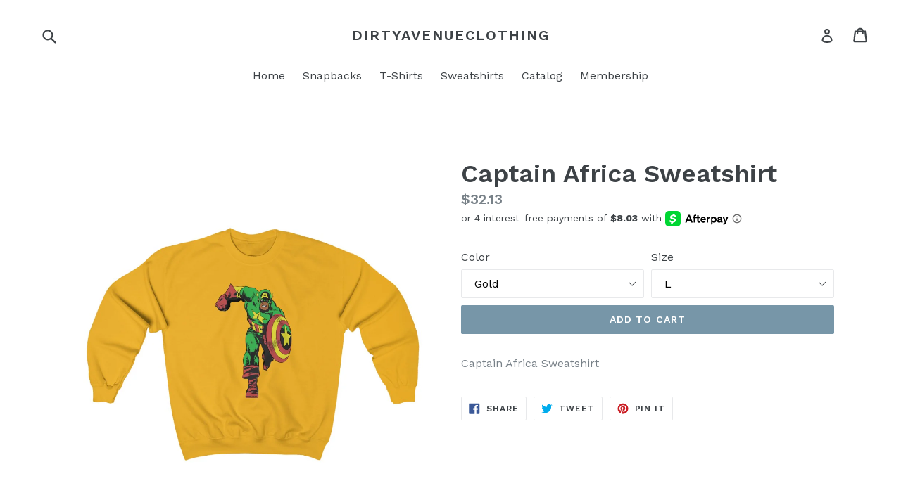

--- FILE ---
content_type: text/html; charset=utf-8
request_url: https://dirtyavenueclothing.com/products/unisex-heavy-blend-crewneck-sweatshirt
body_size: 20637
content:
<!doctype html>
<!--[if IE 9]> <html class="ie9 no-js" lang="en"> <![endif]-->
<!--[if (gt IE 9)|!(IE)]><!--> <html class="no-js" lang="en"> <!--<![endif]-->
<head>
  <meta charset="utf-8">
  <meta http-equiv="X-UA-Compatible" content="IE=edge,chrome=1">
  <meta name="viewport" content="width=device-width,initial-scale=1">
  <meta name="theme-color" content="#7796a8">
  <link rel="canonical" href="https://dirtyavenueclothing.com/products/unisex-heavy-blend-crewneck-sweatshirt">

  

  
  <title>
    Captain Africa Sweatshirt
    
    
    
      &ndash; dirtyavenueclothing
    
  </title>

  
    <meta name="description" content="Captain Africa Sweatshirt">
  

  <!-- /snippets/social-meta-tags.liquid -->
<meta property="og:site_name" content="dirtyavenueclothing">
<meta property="og:url" content="https://dirtyavenueclothing.com/products/unisex-heavy-blend-crewneck-sweatshirt">
<meta property="og:title" content="Captain Africa Sweatshirt">
<meta property="og:type" content="product">
<meta property="og:description" content="Captain Africa Sweatshirt"><meta property="og:price:amount" content="31.30">
  <meta property="og:price:currency" content="USD"><meta property="og:image" content="http://dirtyavenueclothing.com/cdn/shop/products/51ca9ef22997d6db1a81f2e432457a13_f8da9cd1-833e-41f6-bdde-8ec016a51843_1024x1024.jpg?v=1616904453"><meta property="og:image" content="http://dirtyavenueclothing.com/cdn/shop/products/ae8a4194beaf97cdf239390251cfaad2_028d2c00-dbe0-4abb-b95a-83f7d8202619_1024x1024.jpg?v=1616904453"><meta property="og:image" content="http://dirtyavenueclothing.com/cdn/shop/products/90a907f315d452dadc4799fa8402f300_0488542b-d8a4-4b35-a3dd-5344eae5f6c1_1024x1024.jpg?v=1616904453">
<meta property="og:image:secure_url" content="https://dirtyavenueclothing.com/cdn/shop/products/51ca9ef22997d6db1a81f2e432457a13_f8da9cd1-833e-41f6-bdde-8ec016a51843_1024x1024.jpg?v=1616904453"><meta property="og:image:secure_url" content="https://dirtyavenueclothing.com/cdn/shop/products/ae8a4194beaf97cdf239390251cfaad2_028d2c00-dbe0-4abb-b95a-83f7d8202619_1024x1024.jpg?v=1616904453"><meta property="og:image:secure_url" content="https://dirtyavenueclothing.com/cdn/shop/products/90a907f315d452dadc4799fa8402f300_0488542b-d8a4-4b35-a3dd-5344eae5f6c1_1024x1024.jpg?v=1616904453">

<meta name="twitter:site" content="@">
<meta name="twitter:card" content="summary_large_image">
<meta name="twitter:title" content="Captain Africa Sweatshirt">
<meta name="twitter:description" content="Captain Africa Sweatshirt">


  <link href="//dirtyavenueclothing.com/cdn/shop/t/4/assets/theme.scss.css?v=102097616647931327681733598806" rel="stylesheet" type="text/css" media="all" />
  

  <link href="//fonts.googleapis.com/css?family=Work+Sans:400,700" rel="stylesheet" type="text/css" media="all" />


  

    <link href="//fonts.googleapis.com/css?family=Work+Sans:600" rel="stylesheet" type="text/css" media="all" />
  



  <script>
    var theme = {
      strings: {
        addToCart: "Add to cart",
        soldOut: "Sold out",
        unavailable: "Unavailable",
        showMore: "Show More",
        showLess: "Show Less"
      },
      moneyFormat: "${{amount}}"
    }

    document.documentElement.className = document.documentElement.className.replace('no-js', 'js');
  </script>

  <!--[if (lte IE 9) ]><script src="//dirtyavenueclothing.com/cdn/shop/t/4/assets/match-media.min.js?v=22265819453975888031605566400" type="text/javascript"></script><![endif]-->

  

  <!--[if (gt IE 9)|!(IE)]><!--><script src="//dirtyavenueclothing.com/cdn/shop/t/4/assets/vendor.js?v=136118274122071307521605566405" defer="defer"></script><!--<![endif]-->
  <!--[if lte IE 9]><script src="//dirtyavenueclothing.com/cdn/shop/t/4/assets/vendor.js?v=136118274122071307521605566405"></script><![endif]-->

  <!--[if (gt IE 9)|!(IE)]><!--><script src="//dirtyavenueclothing.com/cdn/shop/t/4/assets/theme.js?v=157915646904488482801605566403" defer="defer"></script><!--<![endif]-->
  <!--[if lte IE 9]><script src="//dirtyavenueclothing.com/cdn/shop/t/4/assets/theme.js?v=157915646904488482801605566403"></script><![endif]-->

  <script>window.performance && window.performance.mark && window.performance.mark('shopify.content_for_header.start');</script><meta id="shopify-digital-wallet" name="shopify-digital-wallet" content="/17865309/digital_wallets/dialog">
<meta name="shopify-checkout-api-token" content="966750e639da44807865676455798257">
<meta id="in-context-paypal-metadata" data-shop-id="17865309" data-venmo-supported="false" data-environment="production" data-locale="en_US" data-paypal-v4="true" data-currency="USD">
<link rel="alternate" type="application/json+oembed" href="https://dirtyavenueclothing.com/products/unisex-heavy-blend-crewneck-sweatshirt.oembed">
<script async="async" src="/checkouts/internal/preloads.js?locale=en-US"></script>
<link rel="preconnect" href="https://shop.app" crossorigin="anonymous">
<script async="async" src="https://shop.app/checkouts/internal/preloads.js?locale=en-US&shop_id=17865309" crossorigin="anonymous"></script>
<script id="apple-pay-shop-capabilities" type="application/json">{"shopId":17865309,"countryCode":"US","currencyCode":"USD","merchantCapabilities":["supports3DS"],"merchantId":"gid:\/\/shopify\/Shop\/17865309","merchantName":"dirtyavenueclothing","requiredBillingContactFields":["postalAddress","email"],"requiredShippingContactFields":["postalAddress","email"],"shippingType":"shipping","supportedNetworks":["visa","masterCard","amex","discover","elo","jcb"],"total":{"type":"pending","label":"dirtyavenueclothing","amount":"1.00"},"shopifyPaymentsEnabled":true,"supportsSubscriptions":true}</script>
<script id="shopify-features" type="application/json">{"accessToken":"966750e639da44807865676455798257","betas":["rich-media-storefront-analytics"],"domain":"dirtyavenueclothing.com","predictiveSearch":true,"shopId":17865309,"locale":"en"}</script>
<script>var Shopify = Shopify || {};
Shopify.shop = "dirtyavenueclothing.myshopify.com";
Shopify.locale = "en";
Shopify.currency = {"active":"USD","rate":"1.0"};
Shopify.country = "US";
Shopify.theme = {"name":"debut [AP Edits 11\/16\/20]","id":115774292164,"schema_name":"Debut","schema_version":"1.1.2","theme_store_id":796,"role":"main"};
Shopify.theme.handle = "null";
Shopify.theme.style = {"id":null,"handle":null};
Shopify.cdnHost = "dirtyavenueclothing.com/cdn";
Shopify.routes = Shopify.routes || {};
Shopify.routes.root = "/";</script>
<script type="module">!function(o){(o.Shopify=o.Shopify||{}).modules=!0}(window);</script>
<script>!function(o){function n(){var o=[];function n(){o.push(Array.prototype.slice.apply(arguments))}return n.q=o,n}var t=o.Shopify=o.Shopify||{};t.loadFeatures=n(),t.autoloadFeatures=n()}(window);</script>
<script>
  window.ShopifyPay = window.ShopifyPay || {};
  window.ShopifyPay.apiHost = "shop.app\/pay";
  window.ShopifyPay.redirectState = null;
</script>
<script id="shop-js-analytics" type="application/json">{"pageType":"product"}</script>
<script defer="defer" async type="module" src="//dirtyavenueclothing.com/cdn/shopifycloud/shop-js/modules/v2/client.init-shop-cart-sync_IZsNAliE.en.esm.js"></script>
<script defer="defer" async type="module" src="//dirtyavenueclothing.com/cdn/shopifycloud/shop-js/modules/v2/chunk.common_0OUaOowp.esm.js"></script>
<script type="module">
  await import("//dirtyavenueclothing.com/cdn/shopifycloud/shop-js/modules/v2/client.init-shop-cart-sync_IZsNAliE.en.esm.js");
await import("//dirtyavenueclothing.com/cdn/shopifycloud/shop-js/modules/v2/chunk.common_0OUaOowp.esm.js");

  window.Shopify.SignInWithShop?.initShopCartSync?.({"fedCMEnabled":true,"windoidEnabled":true});

</script>
<script>
  window.Shopify = window.Shopify || {};
  if (!window.Shopify.featureAssets) window.Shopify.featureAssets = {};
  window.Shopify.featureAssets['shop-js'] = {"shop-cart-sync":["modules/v2/client.shop-cart-sync_DLOhI_0X.en.esm.js","modules/v2/chunk.common_0OUaOowp.esm.js"],"init-fed-cm":["modules/v2/client.init-fed-cm_C6YtU0w6.en.esm.js","modules/v2/chunk.common_0OUaOowp.esm.js"],"shop-button":["modules/v2/client.shop-button_BCMx7GTG.en.esm.js","modules/v2/chunk.common_0OUaOowp.esm.js"],"shop-cash-offers":["modules/v2/client.shop-cash-offers_BT26qb5j.en.esm.js","modules/v2/chunk.common_0OUaOowp.esm.js","modules/v2/chunk.modal_CGo_dVj3.esm.js"],"init-windoid":["modules/v2/client.init-windoid_B9PkRMql.en.esm.js","modules/v2/chunk.common_0OUaOowp.esm.js"],"init-shop-email-lookup-coordinator":["modules/v2/client.init-shop-email-lookup-coordinator_DZkqjsbU.en.esm.js","modules/v2/chunk.common_0OUaOowp.esm.js"],"shop-toast-manager":["modules/v2/client.shop-toast-manager_Di2EnuM7.en.esm.js","modules/v2/chunk.common_0OUaOowp.esm.js"],"shop-login-button":["modules/v2/client.shop-login-button_BtqW_SIO.en.esm.js","modules/v2/chunk.common_0OUaOowp.esm.js","modules/v2/chunk.modal_CGo_dVj3.esm.js"],"avatar":["modules/v2/client.avatar_BTnouDA3.en.esm.js"],"pay-button":["modules/v2/client.pay-button_CWa-C9R1.en.esm.js","modules/v2/chunk.common_0OUaOowp.esm.js"],"init-shop-cart-sync":["modules/v2/client.init-shop-cart-sync_IZsNAliE.en.esm.js","modules/v2/chunk.common_0OUaOowp.esm.js"],"init-customer-accounts":["modules/v2/client.init-customer-accounts_DenGwJTU.en.esm.js","modules/v2/client.shop-login-button_BtqW_SIO.en.esm.js","modules/v2/chunk.common_0OUaOowp.esm.js","modules/v2/chunk.modal_CGo_dVj3.esm.js"],"init-shop-for-new-customer-accounts":["modules/v2/client.init-shop-for-new-customer-accounts_JdHXxpS9.en.esm.js","modules/v2/client.shop-login-button_BtqW_SIO.en.esm.js","modules/v2/chunk.common_0OUaOowp.esm.js","modules/v2/chunk.modal_CGo_dVj3.esm.js"],"init-customer-accounts-sign-up":["modules/v2/client.init-customer-accounts-sign-up_D6__K_p8.en.esm.js","modules/v2/client.shop-login-button_BtqW_SIO.en.esm.js","modules/v2/chunk.common_0OUaOowp.esm.js","modules/v2/chunk.modal_CGo_dVj3.esm.js"],"checkout-modal":["modules/v2/client.checkout-modal_C_ZQDY6s.en.esm.js","modules/v2/chunk.common_0OUaOowp.esm.js","modules/v2/chunk.modal_CGo_dVj3.esm.js"],"shop-follow-button":["modules/v2/client.shop-follow-button_XetIsj8l.en.esm.js","modules/v2/chunk.common_0OUaOowp.esm.js","modules/v2/chunk.modal_CGo_dVj3.esm.js"],"lead-capture":["modules/v2/client.lead-capture_DvA72MRN.en.esm.js","modules/v2/chunk.common_0OUaOowp.esm.js","modules/v2/chunk.modal_CGo_dVj3.esm.js"],"shop-login":["modules/v2/client.shop-login_ClXNxyh6.en.esm.js","modules/v2/chunk.common_0OUaOowp.esm.js","modules/v2/chunk.modal_CGo_dVj3.esm.js"],"payment-terms":["modules/v2/client.payment-terms_CNlwjfZz.en.esm.js","modules/v2/chunk.common_0OUaOowp.esm.js","modules/v2/chunk.modal_CGo_dVj3.esm.js"]};
</script>
<script>(function() {
  var isLoaded = false;
  function asyncLoad() {
    if (isLoaded) return;
    isLoaded = true;
    var urls = ["https:\/\/a.mailmunch.co\/widgets\/site-442878-79012778480bf18162fbe21dd11b82ab4f602af8.js?shop=dirtyavenueclothing.myshopify.com","\/\/cdn.shopify.com\/proxy\/800639b89867edeba71f56e4f93f923c2371f4fb31631916645cb8eb826684ae\/static.cdn.printful.com\/static\/js\/external\/shopify-product-customizer.js?v=0.28\u0026shop=dirtyavenueclothing.myshopify.com\u0026sp-cache-control=cHVibGljLCBtYXgtYWdlPTkwMA"];
    for (var i = 0; i < urls.length; i++) {
      var s = document.createElement('script');
      s.type = 'text/javascript';
      s.async = true;
      s.src = urls[i];
      var x = document.getElementsByTagName('script')[0];
      x.parentNode.insertBefore(s, x);
    }
  };
  if(window.attachEvent) {
    window.attachEvent('onload', asyncLoad);
  } else {
    window.addEventListener('load', asyncLoad, false);
  }
})();</script>
<script id="__st">var __st={"a":17865309,"offset":-18000,"reqid":"3fe5b840-392c-4807-a950-e6321d8430f9-1768380929","pageurl":"dirtyavenueclothing.com\/products\/unisex-heavy-blend-crewneck-sweatshirt","u":"32fc07ae320e","p":"product","rtyp":"product","rid":6578872189124};</script>
<script>window.ShopifyPaypalV4VisibilityTracking = true;</script>
<script id="captcha-bootstrap">!function(){'use strict';const t='contact',e='account',n='new_comment',o=[[t,t],['blogs',n],['comments',n],[t,'customer']],c=[[e,'customer_login'],[e,'guest_login'],[e,'recover_customer_password'],[e,'create_customer']],r=t=>t.map((([t,e])=>`form[action*='/${t}']:not([data-nocaptcha='true']) input[name='form_type'][value='${e}']`)).join(','),a=t=>()=>t?[...document.querySelectorAll(t)].map((t=>t.form)):[];function s(){const t=[...o],e=r(t);return a(e)}const i='password',u='form_key',d=['recaptcha-v3-token','g-recaptcha-response','h-captcha-response',i],f=()=>{try{return window.sessionStorage}catch{return}},m='__shopify_v',_=t=>t.elements[u];function p(t,e,n=!1){try{const o=window.sessionStorage,c=JSON.parse(o.getItem(e)),{data:r}=function(t){const{data:e,action:n}=t;return t[m]||n?{data:e,action:n}:{data:t,action:n}}(c);for(const[e,n]of Object.entries(r))t.elements[e]&&(t.elements[e].value=n);n&&o.removeItem(e)}catch(o){console.error('form repopulation failed',{error:o})}}const l='form_type',E='cptcha';function T(t){t.dataset[E]=!0}const w=window,h=w.document,L='Shopify',v='ce_forms',y='captcha';let A=!1;((t,e)=>{const n=(g='f06e6c50-85a8-45c8-87d0-21a2b65856fe',I='https://cdn.shopify.com/shopifycloud/storefront-forms-hcaptcha/ce_storefront_forms_captcha_hcaptcha.v1.5.2.iife.js',D={infoText:'Protected by hCaptcha',privacyText:'Privacy',termsText:'Terms'},(t,e,n)=>{const o=w[L][v],c=o.bindForm;if(c)return c(t,g,e,D).then(n);var r;o.q.push([[t,g,e,D],n]),r=I,A||(h.body.append(Object.assign(h.createElement('script'),{id:'captcha-provider',async:!0,src:r})),A=!0)});var g,I,D;w[L]=w[L]||{},w[L][v]=w[L][v]||{},w[L][v].q=[],w[L][y]=w[L][y]||{},w[L][y].protect=function(t,e){n(t,void 0,e),T(t)},Object.freeze(w[L][y]),function(t,e,n,w,h,L){const[v,y,A,g]=function(t,e,n){const i=e?o:[],u=t?c:[],d=[...i,...u],f=r(d),m=r(i),_=r(d.filter((([t,e])=>n.includes(e))));return[a(f),a(m),a(_),s()]}(w,h,L),I=t=>{const e=t.target;return e instanceof HTMLFormElement?e:e&&e.form},D=t=>v().includes(t);t.addEventListener('submit',(t=>{const e=I(t);if(!e)return;const n=D(e)&&!e.dataset.hcaptchaBound&&!e.dataset.recaptchaBound,o=_(e),c=g().includes(e)&&(!o||!o.value);(n||c)&&t.preventDefault(),c&&!n&&(function(t){try{if(!f())return;!function(t){const e=f();if(!e)return;const n=_(t);if(!n)return;const o=n.value;o&&e.removeItem(o)}(t);const e=Array.from(Array(32),(()=>Math.random().toString(36)[2])).join('');!function(t,e){_(t)||t.append(Object.assign(document.createElement('input'),{type:'hidden',name:u})),t.elements[u].value=e}(t,e),function(t,e){const n=f();if(!n)return;const o=[...t.querySelectorAll(`input[type='${i}']`)].map((({name:t})=>t)),c=[...d,...o],r={};for(const[a,s]of new FormData(t).entries())c.includes(a)||(r[a]=s);n.setItem(e,JSON.stringify({[m]:1,action:t.action,data:r}))}(t,e)}catch(e){console.error('failed to persist form',e)}}(e),e.submit())}));const S=(t,e)=>{t&&!t.dataset[E]&&(n(t,e.some((e=>e===t))),T(t))};for(const o of['focusin','change'])t.addEventListener(o,(t=>{const e=I(t);D(e)&&S(e,y())}));const B=e.get('form_key'),M=e.get(l),P=B&&M;t.addEventListener('DOMContentLoaded',(()=>{const t=y();if(P)for(const e of t)e.elements[l].value===M&&p(e,B);[...new Set([...A(),...v().filter((t=>'true'===t.dataset.shopifyCaptcha))])].forEach((e=>S(e,t)))}))}(h,new URLSearchParams(w.location.search),n,t,e,['guest_login'])})(!0,!0)}();</script>
<script integrity="sha256-4kQ18oKyAcykRKYeNunJcIwy7WH5gtpwJnB7kiuLZ1E=" data-source-attribution="shopify.loadfeatures" defer="defer" src="//dirtyavenueclothing.com/cdn/shopifycloud/storefront/assets/storefront/load_feature-a0a9edcb.js" crossorigin="anonymous"></script>
<script crossorigin="anonymous" defer="defer" src="//dirtyavenueclothing.com/cdn/shopifycloud/storefront/assets/shopify_pay/storefront-65b4c6d7.js?v=20250812"></script>
<script data-source-attribution="shopify.dynamic_checkout.dynamic.init">var Shopify=Shopify||{};Shopify.PaymentButton=Shopify.PaymentButton||{isStorefrontPortableWallets:!0,init:function(){window.Shopify.PaymentButton.init=function(){};var t=document.createElement("script");t.src="https://dirtyavenueclothing.com/cdn/shopifycloud/portable-wallets/latest/portable-wallets.en.js",t.type="module",document.head.appendChild(t)}};
</script>
<script data-source-attribution="shopify.dynamic_checkout.buyer_consent">
  function portableWalletsHideBuyerConsent(e){var t=document.getElementById("shopify-buyer-consent"),n=document.getElementById("shopify-subscription-policy-button");t&&n&&(t.classList.add("hidden"),t.setAttribute("aria-hidden","true"),n.removeEventListener("click",e))}function portableWalletsShowBuyerConsent(e){var t=document.getElementById("shopify-buyer-consent"),n=document.getElementById("shopify-subscription-policy-button");t&&n&&(t.classList.remove("hidden"),t.removeAttribute("aria-hidden"),n.addEventListener("click",e))}window.Shopify?.PaymentButton&&(window.Shopify.PaymentButton.hideBuyerConsent=portableWalletsHideBuyerConsent,window.Shopify.PaymentButton.showBuyerConsent=portableWalletsShowBuyerConsent);
</script>
<script data-source-attribution="shopify.dynamic_checkout.cart.bootstrap">document.addEventListener("DOMContentLoaded",(function(){function t(){return document.querySelector("shopify-accelerated-checkout-cart, shopify-accelerated-checkout")}if(t())Shopify.PaymentButton.init();else{new MutationObserver((function(e,n){t()&&(Shopify.PaymentButton.init(),n.disconnect())})).observe(document.body,{childList:!0,subtree:!0})}}));
</script>
<link id="shopify-accelerated-checkout-styles" rel="stylesheet" media="screen" href="https://dirtyavenueclothing.com/cdn/shopifycloud/portable-wallets/latest/accelerated-checkout-backwards-compat.css" crossorigin="anonymous">
<style id="shopify-accelerated-checkout-cart">
        #shopify-buyer-consent {
  margin-top: 1em;
  display: inline-block;
  width: 100%;
}

#shopify-buyer-consent.hidden {
  display: none;
}

#shopify-subscription-policy-button {
  background: none;
  border: none;
  padding: 0;
  text-decoration: underline;
  font-size: inherit;
  cursor: pointer;
}

#shopify-subscription-policy-button::before {
  box-shadow: none;
}

      </style>

<script>window.performance && window.performance.mark && window.performance.mark('shopify.content_for_header.end');</script>
<link href="https://monorail-edge.shopifysvc.com" rel="dns-prefetch">
<script>(function(){if ("sendBeacon" in navigator && "performance" in window) {try {var session_token_from_headers = performance.getEntriesByType('navigation')[0].serverTiming.find(x => x.name == '_s').description;} catch {var session_token_from_headers = undefined;}var session_cookie_matches = document.cookie.match(/_shopify_s=([^;]*)/);var session_token_from_cookie = session_cookie_matches && session_cookie_matches.length === 2 ? session_cookie_matches[1] : "";var session_token = session_token_from_headers || session_token_from_cookie || "";function handle_abandonment_event(e) {var entries = performance.getEntries().filter(function(entry) {return /monorail-edge.shopifysvc.com/.test(entry.name);});if (!window.abandonment_tracked && entries.length === 0) {window.abandonment_tracked = true;var currentMs = Date.now();var navigation_start = performance.timing.navigationStart;var payload = {shop_id: 17865309,url: window.location.href,navigation_start,duration: currentMs - navigation_start,session_token,page_type: "product"};window.navigator.sendBeacon("https://monorail-edge.shopifysvc.com/v1/produce", JSON.stringify({schema_id: "online_store_buyer_site_abandonment/1.1",payload: payload,metadata: {event_created_at_ms: currentMs,event_sent_at_ms: currentMs}}));}}window.addEventListener('pagehide', handle_abandonment_event);}}());</script>
<script id="web-pixels-manager-setup">(function e(e,d,r,n,o){if(void 0===o&&(o={}),!Boolean(null===(a=null===(i=window.Shopify)||void 0===i?void 0:i.analytics)||void 0===a?void 0:a.replayQueue)){var i,a;window.Shopify=window.Shopify||{};var t=window.Shopify;t.analytics=t.analytics||{};var s=t.analytics;s.replayQueue=[],s.publish=function(e,d,r){return s.replayQueue.push([e,d,r]),!0};try{self.performance.mark("wpm:start")}catch(e){}var l=function(){var e={modern:/Edge?\/(1{2}[4-9]|1[2-9]\d|[2-9]\d{2}|\d{4,})\.\d+(\.\d+|)|Firefox\/(1{2}[4-9]|1[2-9]\d|[2-9]\d{2}|\d{4,})\.\d+(\.\d+|)|Chrom(ium|e)\/(9{2}|\d{3,})\.\d+(\.\d+|)|(Maci|X1{2}).+ Version\/(15\.\d+|(1[6-9]|[2-9]\d|\d{3,})\.\d+)([,.]\d+|)( \(\w+\)|)( Mobile\/\w+|) Safari\/|Chrome.+OPR\/(9{2}|\d{3,})\.\d+\.\d+|(CPU[ +]OS|iPhone[ +]OS|CPU[ +]iPhone|CPU IPhone OS|CPU iPad OS)[ +]+(15[._]\d+|(1[6-9]|[2-9]\d|\d{3,})[._]\d+)([._]\d+|)|Android:?[ /-](13[3-9]|1[4-9]\d|[2-9]\d{2}|\d{4,})(\.\d+|)(\.\d+|)|Android.+Firefox\/(13[5-9]|1[4-9]\d|[2-9]\d{2}|\d{4,})\.\d+(\.\d+|)|Android.+Chrom(ium|e)\/(13[3-9]|1[4-9]\d|[2-9]\d{2}|\d{4,})\.\d+(\.\d+|)|SamsungBrowser\/([2-9]\d|\d{3,})\.\d+/,legacy:/Edge?\/(1[6-9]|[2-9]\d|\d{3,})\.\d+(\.\d+|)|Firefox\/(5[4-9]|[6-9]\d|\d{3,})\.\d+(\.\d+|)|Chrom(ium|e)\/(5[1-9]|[6-9]\d|\d{3,})\.\d+(\.\d+|)([\d.]+$|.*Safari\/(?![\d.]+ Edge\/[\d.]+$))|(Maci|X1{2}).+ Version\/(10\.\d+|(1[1-9]|[2-9]\d|\d{3,})\.\d+)([,.]\d+|)( \(\w+\)|)( Mobile\/\w+|) Safari\/|Chrome.+OPR\/(3[89]|[4-9]\d|\d{3,})\.\d+\.\d+|(CPU[ +]OS|iPhone[ +]OS|CPU[ +]iPhone|CPU IPhone OS|CPU iPad OS)[ +]+(10[._]\d+|(1[1-9]|[2-9]\d|\d{3,})[._]\d+)([._]\d+|)|Android:?[ /-](13[3-9]|1[4-9]\d|[2-9]\d{2}|\d{4,})(\.\d+|)(\.\d+|)|Mobile Safari.+OPR\/([89]\d|\d{3,})\.\d+\.\d+|Android.+Firefox\/(13[5-9]|1[4-9]\d|[2-9]\d{2}|\d{4,})\.\d+(\.\d+|)|Android.+Chrom(ium|e)\/(13[3-9]|1[4-9]\d|[2-9]\d{2}|\d{4,})\.\d+(\.\d+|)|Android.+(UC? ?Browser|UCWEB|U3)[ /]?(15\.([5-9]|\d{2,})|(1[6-9]|[2-9]\d|\d{3,})\.\d+)\.\d+|SamsungBrowser\/(5\.\d+|([6-9]|\d{2,})\.\d+)|Android.+MQ{2}Browser\/(14(\.(9|\d{2,})|)|(1[5-9]|[2-9]\d|\d{3,})(\.\d+|))(\.\d+|)|K[Aa][Ii]OS\/(3\.\d+|([4-9]|\d{2,})\.\d+)(\.\d+|)/},d=e.modern,r=e.legacy,n=navigator.userAgent;return n.match(d)?"modern":n.match(r)?"legacy":"unknown"}(),u="modern"===l?"modern":"legacy",c=(null!=n?n:{modern:"",legacy:""})[u],f=function(e){return[e.baseUrl,"/wpm","/b",e.hashVersion,"modern"===e.buildTarget?"m":"l",".js"].join("")}({baseUrl:d,hashVersion:r,buildTarget:u}),m=function(e){var d=e.version,r=e.bundleTarget,n=e.surface,o=e.pageUrl,i=e.monorailEndpoint;return{emit:function(e){var a=e.status,t=e.errorMsg,s=(new Date).getTime(),l=JSON.stringify({metadata:{event_sent_at_ms:s},events:[{schema_id:"web_pixels_manager_load/3.1",payload:{version:d,bundle_target:r,page_url:o,status:a,surface:n,error_msg:t},metadata:{event_created_at_ms:s}}]});if(!i)return console&&console.warn&&console.warn("[Web Pixels Manager] No Monorail endpoint provided, skipping logging."),!1;try{return self.navigator.sendBeacon.bind(self.navigator)(i,l)}catch(e){}var u=new XMLHttpRequest;try{return u.open("POST",i,!0),u.setRequestHeader("Content-Type","text/plain"),u.send(l),!0}catch(e){return console&&console.warn&&console.warn("[Web Pixels Manager] Got an unhandled error while logging to Monorail."),!1}}}}({version:r,bundleTarget:l,surface:e.surface,pageUrl:self.location.href,monorailEndpoint:e.monorailEndpoint});try{o.browserTarget=l,function(e){var d=e.src,r=e.async,n=void 0===r||r,o=e.onload,i=e.onerror,a=e.sri,t=e.scriptDataAttributes,s=void 0===t?{}:t,l=document.createElement("script"),u=document.querySelector("head"),c=document.querySelector("body");if(l.async=n,l.src=d,a&&(l.integrity=a,l.crossOrigin="anonymous"),s)for(var f in s)if(Object.prototype.hasOwnProperty.call(s,f))try{l.dataset[f]=s[f]}catch(e){}if(o&&l.addEventListener("load",o),i&&l.addEventListener("error",i),u)u.appendChild(l);else{if(!c)throw new Error("Did not find a head or body element to append the script");c.appendChild(l)}}({src:f,async:!0,onload:function(){if(!function(){var e,d;return Boolean(null===(d=null===(e=window.Shopify)||void 0===e?void 0:e.analytics)||void 0===d?void 0:d.initialized)}()){var d=window.webPixelsManager.init(e)||void 0;if(d){var r=window.Shopify.analytics;r.replayQueue.forEach((function(e){var r=e[0],n=e[1],o=e[2];d.publishCustomEvent(r,n,o)})),r.replayQueue=[],r.publish=d.publishCustomEvent,r.visitor=d.visitor,r.initialized=!0}}},onerror:function(){return m.emit({status:"failed",errorMsg:"".concat(f," has failed to load")})},sri:function(e){var d=/^sha384-[A-Za-z0-9+/=]+$/;return"string"==typeof e&&d.test(e)}(c)?c:"",scriptDataAttributes:o}),m.emit({status:"loading"})}catch(e){m.emit({status:"failed",errorMsg:(null==e?void 0:e.message)||"Unknown error"})}}})({shopId: 17865309,storefrontBaseUrl: "https://dirtyavenueclothing.com",extensionsBaseUrl: "https://extensions.shopifycdn.com/cdn/shopifycloud/web-pixels-manager",monorailEndpoint: "https://monorail-edge.shopifysvc.com/unstable/produce_batch",surface: "storefront-renderer",enabledBetaFlags: ["2dca8a86","a0d5f9d2"],webPixelsConfigList: [{"id":"92405956","eventPayloadVersion":"v1","runtimeContext":"LAX","scriptVersion":"1","type":"CUSTOM","privacyPurposes":["ANALYTICS"],"name":"Google Analytics tag (migrated)"},{"id":"shopify-app-pixel","configuration":"{}","eventPayloadVersion":"v1","runtimeContext":"STRICT","scriptVersion":"0450","apiClientId":"shopify-pixel","type":"APP","privacyPurposes":["ANALYTICS","MARKETING"]},{"id":"shopify-custom-pixel","eventPayloadVersion":"v1","runtimeContext":"LAX","scriptVersion":"0450","apiClientId":"shopify-pixel","type":"CUSTOM","privacyPurposes":["ANALYTICS","MARKETING"]}],isMerchantRequest: false,initData: {"shop":{"name":"dirtyavenueclothing","paymentSettings":{"currencyCode":"USD"},"myshopifyDomain":"dirtyavenueclothing.myshopify.com","countryCode":"US","storefrontUrl":"https:\/\/dirtyavenueclothing.com"},"customer":null,"cart":null,"checkout":null,"productVariants":[{"price":{"amount":32.13,"currencyCode":"USD"},"product":{"title":"Captain Africa Sweatshirt","vendor":"Printify","id":"6578872189124","untranslatedTitle":"Captain Africa Sweatshirt","url":"\/products\/unisex-heavy-blend-crewneck-sweatshirt","type":"Sweatshirt"},"id":"39467964170436","image":{"src":"\/\/dirtyavenueclothing.com\/cdn\/shop\/products\/51ca9ef22997d6db1a81f2e432457a13_f8da9cd1-833e-41f6-bdde-8ec016a51843.jpg?v=1616904453"},"sku":"2465754226","title":"Gold \/ L","untranslatedTitle":"Gold \/ L"},{"price":{"amount":33.63,"currencyCode":"USD"},"product":{"title":"Captain Africa Sweatshirt","vendor":"Printify","id":"6578872189124","untranslatedTitle":"Captain Africa Sweatshirt","url":"\/products\/unisex-heavy-blend-crewneck-sweatshirt","type":"Sweatshirt"},"id":"39467964235972","image":{"src":"\/\/dirtyavenueclothing.com\/cdn\/shop\/products\/79bb76f3ec26d1686c9cd279615970fe.jpg?v=1616904459"},"sku":"2465754200","title":"Antique Sapphire \/ S","untranslatedTitle":"Antique Sapphire \/ S"},{"price":{"amount":33.63,"currencyCode":"USD"},"product":{"title":"Captain Africa Sweatshirt","vendor":"Printify","id":"6578872189124","untranslatedTitle":"Captain Africa Sweatshirt","url":"\/products\/unisex-heavy-blend-crewneck-sweatshirt","type":"Sweatshirt"},"id":"39467964268740","image":{"src":"\/\/dirtyavenueclothing.com\/cdn\/shop\/products\/79bb76f3ec26d1686c9cd279615970fe.jpg?v=1616904459"},"sku":"2465754202","title":"Antique Sapphire \/ L","untranslatedTitle":"Antique Sapphire \/ L"},{"price":{"amount":37.83,"currencyCode":"USD"},"product":{"title":"Captain Africa Sweatshirt","vendor":"Printify","id":"6578872189124","untranslatedTitle":"Captain Africa Sweatshirt","url":"\/products\/unisex-heavy-blend-crewneck-sweatshirt","type":"Sweatshirt"},"id":"39467964301508","image":{"src":"\/\/dirtyavenueclothing.com\/cdn\/shop\/products\/c989467e78045d1aab91fade6428aa20_c63282f1-5f29-4336-a4df-43f5d0381dd9.jpg?v=1616904453"},"sku":"2465754212","title":"Ash \/ 2XL","untranslatedTitle":"Ash \/ 2XL"},{"price":{"amount":41.23,"currencyCode":"USD"},"product":{"title":"Captain Africa Sweatshirt","vendor":"Printify","id":"6578872189124","untranslatedTitle":"Captain Africa Sweatshirt","url":"\/products\/unisex-heavy-blend-crewneck-sweatshirt","type":"Sweatshirt"},"id":"39467964334276","image":{"src":"\/\/dirtyavenueclothing.com\/cdn\/shop\/products\/c989467e78045d1aab91fade6428aa20_c63282f1-5f29-4336-a4df-43f5d0381dd9.jpg?v=1616904453"},"sku":"2465754213","title":"Ash \/ 3XL","untranslatedTitle":"Ash \/ 3XL"},{"price":{"amount":33.63,"currencyCode":"USD"},"product":{"title":"Captain Africa Sweatshirt","vendor":"Printify","id":"6578872189124","untranslatedTitle":"Captain Africa Sweatshirt","url":"\/products\/unisex-heavy-blend-crewneck-sweatshirt","type":"Sweatshirt"},"id":"39467964367044","image":{"src":"\/\/dirtyavenueclothing.com\/cdn\/shop\/products\/7dc965b913490e4e0c14d2aeb0b900e8.jpg?v=1616904459"},"sku":"2465754216","title":"Forest Green \/ S","untranslatedTitle":"Forest Green \/ S"},{"price":{"amount":32.13,"currencyCode":"USD"},"product":{"title":"Captain Africa Sweatshirt","vendor":"Printify","id":"6578872189124","untranslatedTitle":"Captain Africa Sweatshirt","url":"\/products\/unisex-heavy-blend-crewneck-sweatshirt","type":"Sweatshirt"},"id":"39467964399812","image":{"src":"\/\/dirtyavenueclothing.com\/cdn\/shop\/products\/51ca9ef22997d6db1a81f2e432457a13_f8da9cd1-833e-41f6-bdde-8ec016a51843.jpg?v=1616904453"},"sku":"2465754224","title":"Gold \/ S","untranslatedTitle":"Gold \/ S"},{"price":{"amount":32.13,"currencyCode":"USD"},"product":{"title":"Captain Africa Sweatshirt","vendor":"Printify","id":"6578872189124","untranslatedTitle":"Captain Africa Sweatshirt","url":"\/products\/unisex-heavy-blend-crewneck-sweatshirt","type":"Sweatshirt"},"id":"39467964432580","image":{"src":"\/\/dirtyavenueclothing.com\/cdn\/shop\/products\/51ca9ef22997d6db1a81f2e432457a13_f8da9cd1-833e-41f6-bdde-8ec016a51843.jpg?v=1616904453"},"sku":"2465754225","title":"Gold \/ M","untranslatedTitle":"Gold \/ M"},{"price":{"amount":32.13,"currencyCode":"USD"},"product":{"title":"Captain Africa Sweatshirt","vendor":"Printify","id":"6578872189124","untranslatedTitle":"Captain Africa Sweatshirt","url":"\/products\/unisex-heavy-blend-crewneck-sweatshirt","type":"Sweatshirt"},"id":"39467964465348","image":{"src":"\/\/dirtyavenueclothing.com\/cdn\/shop\/products\/51ca9ef22997d6db1a81f2e432457a13_f8da9cd1-833e-41f6-bdde-8ec016a51843.jpg?v=1616904453"},"sku":"2465754227","title":"Gold \/ XL","untranslatedTitle":"Gold \/ XL"},{"price":{"amount":39.25,"currencyCode":"USD"},"product":{"title":"Captain Africa Sweatshirt","vendor":"Printify","id":"6578872189124","untranslatedTitle":"Captain Africa Sweatshirt","url":"\/products\/unisex-heavy-blend-crewneck-sweatshirt","type":"Sweatshirt"},"id":"39467964498116","image":{"src":"\/\/dirtyavenueclothing.com\/cdn\/shop\/products\/51ca9ef22997d6db1a81f2e432457a13_f8da9cd1-833e-41f6-bdde-8ec016a51843.jpg?v=1616904453"},"sku":"2465754228","title":"Gold \/ 2XL","untranslatedTitle":"Gold \/ 2XL"},{"price":{"amount":33.63,"currencyCode":"USD"},"product":{"title":"Captain Africa Sweatshirt","vendor":"Printify","id":"6578872189124","untranslatedTitle":"Captain Africa Sweatshirt","url":"\/products\/unisex-heavy-blend-crewneck-sweatshirt","type":"Sweatshirt"},"id":"39467964530884","image":{"src":"\/\/dirtyavenueclothing.com\/cdn\/shop\/products\/e89ac9fef1de84889916bcfb486e1981.jpg?v=1616904459"},"sku":"2465754272","title":"Dark Heather \/ S","untranslatedTitle":"Dark Heather \/ S"},{"price":{"amount":33.63,"currencyCode":"USD"},"product":{"title":"Captain Africa Sweatshirt","vendor":"Printify","id":"6578872189124","untranslatedTitle":"Captain Africa Sweatshirt","url":"\/products\/unisex-heavy-blend-crewneck-sweatshirt","type":"Sweatshirt"},"id":"39467964563652","image":{"src":"\/\/dirtyavenueclothing.com\/cdn\/shop\/products\/e89ac9fef1de84889916bcfb486e1981.jpg?v=1616904459"},"sku":"2465754273","title":"Dark Heather \/ M","untranslatedTitle":"Dark Heather \/ M"},{"price":{"amount":33.63,"currencyCode":"USD"},"product":{"title":"Captain Africa Sweatshirt","vendor":"Printify","id":"6578872189124","untranslatedTitle":"Captain Africa Sweatshirt","url":"\/products\/unisex-heavy-blend-crewneck-sweatshirt","type":"Sweatshirt"},"id":"39467964596420","image":{"src":"\/\/dirtyavenueclothing.com\/cdn\/shop\/products\/a6cff3bc622c7912180fef517e3bc040.jpg?v=1616904468"},"sku":"2465754280","title":"Garnet \/ S","untranslatedTitle":"Garnet \/ S"},{"price":{"amount":33.63,"currencyCode":"USD"},"product":{"title":"Captain Africa Sweatshirt","vendor":"Printify","id":"6578872189124","untranslatedTitle":"Captain Africa Sweatshirt","url":"\/products\/unisex-heavy-blend-crewneck-sweatshirt","type":"Sweatshirt"},"id":"39467964629188","image":{"src":"\/\/dirtyavenueclothing.com\/cdn\/shop\/products\/a6cff3bc622c7912180fef517e3bc040.jpg?v=1616904468"},"sku":"2465754283","title":"Garnet \/ XL","untranslatedTitle":"Garnet \/ XL"},{"price":{"amount":33.63,"currencyCode":"USD"},"product":{"title":"Captain Africa Sweatshirt","vendor":"Printify","id":"6578872189124","untranslatedTitle":"Captain Africa Sweatshirt","url":"\/products\/unisex-heavy-blend-crewneck-sweatshirt","type":"Sweatshirt"},"id":"39467964661956","image":{"src":"\/\/dirtyavenueclothing.com\/cdn\/shop\/products\/d96f375e1ef45c59e6f5c4c66347d972.jpg?v=1616904459"},"sku":"2465754289","title":"Royal \/ M","untranslatedTitle":"Royal \/ M"},{"price":{"amount":33.63,"currencyCode":"USD"},"product":{"title":"Captain Africa Sweatshirt","vendor":"Printify","id":"6578872189124","untranslatedTitle":"Captain Africa Sweatshirt","url":"\/products\/unisex-heavy-blend-crewneck-sweatshirt","type":"Sweatshirt"},"id":"39467964694724","image":{"src":"\/\/dirtyavenueclothing.com\/cdn\/shop\/products\/310c43520638ef2652476ea5aca0953e.jpg?v=1616904464"},"sku":"2465754292","title":"Heliconia \/ M","untranslatedTitle":"Heliconia \/ M"},{"price":{"amount":33.63,"currencyCode":"USD"},"product":{"title":"Captain Africa Sweatshirt","vendor":"Printify","id":"6578872189124","untranslatedTitle":"Captain Africa Sweatshirt","url":"\/products\/unisex-heavy-blend-crewneck-sweatshirt","type":"Sweatshirt"},"id":"39467964727492","image":{"src":"\/\/dirtyavenueclothing.com\/cdn\/shop\/products\/d96f375e1ef45c59e6f5c4c66347d972.jpg?v=1616904459"},"sku":"2465754299","title":"Royal \/ XL","untranslatedTitle":"Royal \/ XL"},{"price":{"amount":40.75,"currencyCode":"USD"},"product":{"title":"Captain Africa Sweatshirt","vendor":"Printify","id":"6578872189124","untranslatedTitle":"Captain Africa Sweatshirt","url":"\/products\/unisex-heavy-blend-crewneck-sweatshirt","type":"Sweatshirt"},"id":"39467964760260","image":{"src":"\/\/dirtyavenueclothing.com\/cdn\/shop\/products\/a8ee4fb8ae6d0752d462818618bbb00a.jpg?v=1616904459"},"sku":"2465754304","title":"Irish Green \/ 2XL","untranslatedTitle":"Irish Green \/ 2XL"},{"price":{"amount":33.63,"currencyCode":"USD"},"product":{"title":"Captain Africa Sweatshirt","vendor":"Printify","id":"6578872189124","untranslatedTitle":"Captain Africa Sweatshirt","url":"\/products\/unisex-heavy-blend-crewneck-sweatshirt","type":"Sweatshirt"},"id":"39467964793028","image":{"src":"\/\/dirtyavenueclothing.com\/cdn\/shop\/products\/7b1a3b8c3c5c835c34fb6d8f83c1827f.jpg?v=1616904464"},"sku":"2465754320","title":"Maroon \/ S","untranslatedTitle":"Maroon \/ S"},{"price":{"amount":33.63,"currencyCode":"USD"},"product":{"title":"Captain Africa Sweatshirt","vendor":"Printify","id":"6578872189124","untranslatedTitle":"Captain Africa Sweatshirt","url":"\/products\/unisex-heavy-blend-crewneck-sweatshirt","type":"Sweatshirt"},"id":"39467964825796","image":{"src":"\/\/dirtyavenueclothing.com\/cdn\/shop\/products\/7b1a3b8c3c5c835c34fb6d8f83c1827f.jpg?v=1616904464"},"sku":"2465754321","title":"Maroon \/ M","untranslatedTitle":"Maroon \/ M"},{"price":{"amount":40.75,"currencyCode":"USD"},"product":{"title":"Captain Africa Sweatshirt","vendor":"Printify","id":"6578872189124","untranslatedTitle":"Captain Africa Sweatshirt","url":"\/products\/unisex-heavy-blend-crewneck-sweatshirt","type":"Sweatshirt"},"id":"39467964858564","image":{"src":"\/\/dirtyavenueclothing.com\/cdn\/shop\/products\/7b1a3b8c3c5c835c34fb6d8f83c1827f.jpg?v=1616904464"},"sku":"2465754324","title":"Maroon \/ 2XL","untranslatedTitle":"Maroon \/ 2XL"},{"price":{"amount":33.63,"currencyCode":"USD"},"product":{"title":"Captain Africa Sweatshirt","vendor":"Printify","id":"6578872189124","untranslatedTitle":"Captain Africa Sweatshirt","url":"\/products\/unisex-heavy-blend-crewneck-sweatshirt","type":"Sweatshirt"},"id":"39467964891332","image":{"src":"\/\/dirtyavenueclothing.com\/cdn\/shop\/products\/4b8dfe0c31d0d36af50e74cae63b64e3.jpg?v=1616904464"},"sku":"2465754336","title":"Navy \/ S","untranslatedTitle":"Navy \/ S"},{"price":{"amount":33.63,"currencyCode":"USD"},"product":{"title":"Captain Africa Sweatshirt","vendor":"Printify","id":"6578872189124","untranslatedTitle":"Captain Africa Sweatshirt","url":"\/products\/unisex-heavy-blend-crewneck-sweatshirt","type":"Sweatshirt"},"id":"39467964924100","image":{"src":"\/\/dirtyavenueclothing.com\/cdn\/shop\/products\/4b8dfe0c31d0d36af50e74cae63b64e3.jpg?v=1616904464"},"sku":"2465754338","title":"Navy \/ L","untranslatedTitle":"Navy \/ L"},{"price":{"amount":33.63,"currencyCode":"USD"},"product":{"title":"Captain Africa Sweatshirt","vendor":"Printify","id":"6578872189124","untranslatedTitle":"Captain Africa Sweatshirt","url":"\/products\/unisex-heavy-blend-crewneck-sweatshirt","type":"Sweatshirt"},"id":"39467964956868","image":{"src":"\/\/dirtyavenueclothing.com\/cdn\/shop\/products\/4b8dfe0c31d0d36af50e74cae63b64e3.jpg?v=1616904464"},"sku":"2465754339","title":"Navy \/ XL","untranslatedTitle":"Navy \/ XL"},{"price":{"amount":40.75,"currencyCode":"USD"},"product":{"title":"Captain Africa Sweatshirt","vendor":"Printify","id":"6578872189124","untranslatedTitle":"Captain Africa Sweatshirt","url":"\/products\/unisex-heavy-blend-crewneck-sweatshirt","type":"Sweatshirt"},"id":"39467964989636","image":{"src":"\/\/dirtyavenueclothing.com\/cdn\/shop\/products\/c41071ecbdecedaa3a6abc45dd8fb2b7.jpg?v=1616904464"},"sku":"2465754356","title":"Purple \/ 2XL","untranslatedTitle":"Purple \/ 2XL"},{"price":{"amount":33.63,"currencyCode":"USD"},"product":{"title":"Captain Africa Sweatshirt","vendor":"Printify","id":"6578872189124","untranslatedTitle":"Captain Africa Sweatshirt","url":"\/products\/unisex-heavy-blend-crewneck-sweatshirt","type":"Sweatshirt"},"id":"39467965022404","image":{"src":"\/\/dirtyavenueclothing.com\/cdn\/shop\/products\/744aec5fb5703d9cd2f2857e1fb995c9.jpg?v=1616904464"},"sku":"2465754360","title":"Red \/ S","untranslatedTitle":"Red \/ S"},{"price":{"amount":33.63,"currencyCode":"USD"},"product":{"title":"Captain Africa Sweatshirt","vendor":"Printify","id":"6578872189124","untranslatedTitle":"Captain Africa Sweatshirt","url":"\/products\/unisex-heavy-blend-crewneck-sweatshirt","type":"Sweatshirt"},"id":"39467965055172","image":{"src":"\/\/dirtyavenueclothing.com\/cdn\/shop\/products\/744aec5fb5703d9cd2f2857e1fb995c9.jpg?v=1616904464"},"sku":"2465754361","title":"Red \/ M","untranslatedTitle":"Red \/ M"},{"price":{"amount":33.63,"currencyCode":"USD"},"product":{"title":"Captain Africa Sweatshirt","vendor":"Printify","id":"6578872189124","untranslatedTitle":"Captain Africa Sweatshirt","url":"\/products\/unisex-heavy-blend-crewneck-sweatshirt","type":"Sweatshirt"},"id":"39467965087940","image":{"src":"\/\/dirtyavenueclothing.com\/cdn\/shop\/products\/744aec5fb5703d9cd2f2857e1fb995c9.jpg?v=1616904464"},"sku":"2465754362","title":"Red \/ L","untranslatedTitle":"Red \/ L"},{"price":{"amount":33.63,"currencyCode":"USD"},"product":{"title":"Captain Africa Sweatshirt","vendor":"Printify","id":"6578872189124","untranslatedTitle":"Captain Africa Sweatshirt","url":"\/products\/unisex-heavy-blend-crewneck-sweatshirt","type":"Sweatshirt"},"id":"39467965120708","image":{"src":"\/\/dirtyavenueclothing.com\/cdn\/shop\/products\/744aec5fb5703d9cd2f2857e1fb995c9.jpg?v=1616904464"},"sku":"2465754363","title":"Red \/ XL","untranslatedTitle":"Red \/ XL"},{"price":{"amount":40.75,"currencyCode":"USD"},"product":{"title":"Captain Africa Sweatshirt","vendor":"Printify","id":"6578872189124","untranslatedTitle":"Captain Africa Sweatshirt","url":"\/products\/unisex-heavy-blend-crewneck-sweatshirt","type":"Sweatshirt"},"id":"39467965153476","image":{"src":"\/\/dirtyavenueclothing.com\/cdn\/shop\/products\/90a907f315d452dadc4799fa8402f300_0488542b-d8a4-4b35-a3dd-5344eae5f6c1.jpg?v=1616904453"},"sku":"2465754372","title":"Sand \/ 2XL","untranslatedTitle":"Sand \/ 2XL"},{"price":{"amount":33.28,"currencyCode":"USD"},"product":{"title":"Captain Africa Sweatshirt","vendor":"Printify","id":"6578872189124","untranslatedTitle":"Captain Africa Sweatshirt","url":"\/products\/unisex-heavy-blend-crewneck-sweatshirt","type":"Sweatshirt"},"id":"39467965186244","image":{"src":"\/\/dirtyavenueclothing.com\/cdn\/shop\/products\/0f05aa1577ecb642f754afdbbf56bed2_6a2d3dc6-160d-4a40-9231-271e778d0d77.jpg?v=1616904453"},"sku":"2465754378","title":"Sport Grey \/ L","untranslatedTitle":"Sport Grey \/ L"},{"price":{"amount":33.28,"currencyCode":"USD"},"product":{"title":"Captain Africa Sweatshirt","vendor":"Printify","id":"6578872189124","untranslatedTitle":"Captain Africa Sweatshirt","url":"\/products\/unisex-heavy-blend-crewneck-sweatshirt","type":"Sweatshirt"},"id":"39467965219012","image":{"src":"\/\/dirtyavenueclothing.com\/cdn\/shop\/products\/0f05aa1577ecb642f754afdbbf56bed2_6a2d3dc6-160d-4a40-9231-271e778d0d77.jpg?v=1616904453"},"sku":"2465754379","title":"Sport Grey \/ XL","untranslatedTitle":"Sport Grey \/ XL"},{"price":{"amount":41.23,"currencyCode":"USD"},"product":{"title":"Captain Africa Sweatshirt","vendor":"Printify","id":"6578872189124","untranslatedTitle":"Captain Africa Sweatshirt","url":"\/products\/unisex-heavy-blend-crewneck-sweatshirt","type":"Sweatshirt"},"id":"39467965251780","image":{"src":"\/\/dirtyavenueclothing.com\/cdn\/shop\/products\/0f05aa1577ecb642f754afdbbf56bed2_6a2d3dc6-160d-4a40-9231-271e778d0d77.jpg?v=1616904453"},"sku":"2465754381","title":"Sport Grey \/ 3XL","untranslatedTitle":"Sport Grey \/ 3XL"},{"price":{"amount":31.3,"currencyCode":"USD"},"product":{"title":"Captain Africa Sweatshirt","vendor":"Printify","id":"6578872189124","untranslatedTitle":"Captain Africa Sweatshirt","url":"\/products\/unisex-heavy-blend-crewneck-sweatshirt","type":"Sweatshirt"},"id":"39467965284548","image":{"src":"\/\/dirtyavenueclothing.com\/cdn\/shop\/products\/ae8a4194beaf97cdf239390251cfaad2_028d2c00-dbe0-4abb-b95a-83f7d8202619.jpg?v=1616904453"},"sku":"2465754384","title":"White \/ S","untranslatedTitle":"White \/ S"},{"price":{"amount":41.35,"currencyCode":"USD"},"product":{"title":"Captain Africa Sweatshirt","vendor":"Printify","id":"6578872189124","untranslatedTitle":"Captain Africa Sweatshirt","url":"\/products\/unisex-heavy-blend-crewneck-sweatshirt","type":"Sweatshirt"},"id":"39467965317316","image":{"src":"\/\/dirtyavenueclothing.com\/cdn\/shop\/products\/ae8a4194beaf97cdf239390251cfaad2_028d2c00-dbe0-4abb-b95a-83f7d8202619.jpg?v=1616904453"},"sku":"2465754389","title":"White \/ 3XL","untranslatedTitle":"White \/ 3XL"}],"purchasingCompany":null},},"https://dirtyavenueclothing.com/cdn","7cecd0b6w90c54c6cpe92089d5m57a67346",{"modern":"","legacy":""},{"shopId":"17865309","storefrontBaseUrl":"https:\/\/dirtyavenueclothing.com","extensionBaseUrl":"https:\/\/extensions.shopifycdn.com\/cdn\/shopifycloud\/web-pixels-manager","surface":"storefront-renderer","enabledBetaFlags":"[\"2dca8a86\", \"a0d5f9d2\"]","isMerchantRequest":"false","hashVersion":"7cecd0b6w90c54c6cpe92089d5m57a67346","publish":"custom","events":"[[\"page_viewed\",{}],[\"product_viewed\",{\"productVariant\":{\"price\":{\"amount\":32.13,\"currencyCode\":\"USD\"},\"product\":{\"title\":\"Captain Africa Sweatshirt\",\"vendor\":\"Printify\",\"id\":\"6578872189124\",\"untranslatedTitle\":\"Captain Africa Sweatshirt\",\"url\":\"\/products\/unisex-heavy-blend-crewneck-sweatshirt\",\"type\":\"Sweatshirt\"},\"id\":\"39467964170436\",\"image\":{\"src\":\"\/\/dirtyavenueclothing.com\/cdn\/shop\/products\/51ca9ef22997d6db1a81f2e432457a13_f8da9cd1-833e-41f6-bdde-8ec016a51843.jpg?v=1616904453\"},\"sku\":\"2465754226\",\"title\":\"Gold \/ L\",\"untranslatedTitle\":\"Gold \/ L\"}}]]"});</script><script>
  window.ShopifyAnalytics = window.ShopifyAnalytics || {};
  window.ShopifyAnalytics.meta = window.ShopifyAnalytics.meta || {};
  window.ShopifyAnalytics.meta.currency = 'USD';
  var meta = {"product":{"id":6578872189124,"gid":"gid:\/\/shopify\/Product\/6578872189124","vendor":"Printify","type":"Sweatshirt","handle":"unisex-heavy-blend-crewneck-sweatshirt","variants":[{"id":39467964170436,"price":3213,"name":"Captain Africa Sweatshirt - Gold \/ L","public_title":"Gold \/ L","sku":"2465754226"},{"id":39467964235972,"price":3363,"name":"Captain Africa Sweatshirt - Antique Sapphire \/ S","public_title":"Antique Sapphire \/ S","sku":"2465754200"},{"id":39467964268740,"price":3363,"name":"Captain Africa Sweatshirt - Antique Sapphire \/ L","public_title":"Antique Sapphire \/ L","sku":"2465754202"},{"id":39467964301508,"price":3783,"name":"Captain Africa Sweatshirt - Ash \/ 2XL","public_title":"Ash \/ 2XL","sku":"2465754212"},{"id":39467964334276,"price":4123,"name":"Captain Africa Sweatshirt - Ash \/ 3XL","public_title":"Ash \/ 3XL","sku":"2465754213"},{"id":39467964367044,"price":3363,"name":"Captain Africa Sweatshirt - Forest Green \/ S","public_title":"Forest Green \/ S","sku":"2465754216"},{"id":39467964399812,"price":3213,"name":"Captain Africa Sweatshirt - Gold \/ S","public_title":"Gold \/ S","sku":"2465754224"},{"id":39467964432580,"price":3213,"name":"Captain Africa Sweatshirt - Gold \/ M","public_title":"Gold \/ M","sku":"2465754225"},{"id":39467964465348,"price":3213,"name":"Captain Africa Sweatshirt - Gold \/ XL","public_title":"Gold \/ XL","sku":"2465754227"},{"id":39467964498116,"price":3925,"name":"Captain Africa Sweatshirt - Gold \/ 2XL","public_title":"Gold \/ 2XL","sku":"2465754228"},{"id":39467964530884,"price":3363,"name":"Captain Africa Sweatshirt - Dark Heather \/ S","public_title":"Dark Heather \/ S","sku":"2465754272"},{"id":39467964563652,"price":3363,"name":"Captain Africa Sweatshirt - Dark Heather \/ M","public_title":"Dark Heather \/ M","sku":"2465754273"},{"id":39467964596420,"price":3363,"name":"Captain Africa Sweatshirt - Garnet \/ S","public_title":"Garnet \/ S","sku":"2465754280"},{"id":39467964629188,"price":3363,"name":"Captain Africa Sweatshirt - Garnet \/ XL","public_title":"Garnet \/ XL","sku":"2465754283"},{"id":39467964661956,"price":3363,"name":"Captain Africa Sweatshirt - Royal \/ M","public_title":"Royal \/ M","sku":"2465754289"},{"id":39467964694724,"price":3363,"name":"Captain Africa Sweatshirt - Heliconia \/ M","public_title":"Heliconia \/ M","sku":"2465754292"},{"id":39467964727492,"price":3363,"name":"Captain Africa Sweatshirt - Royal \/ XL","public_title":"Royal \/ XL","sku":"2465754299"},{"id":39467964760260,"price":4075,"name":"Captain Africa Sweatshirt - Irish Green \/ 2XL","public_title":"Irish Green \/ 2XL","sku":"2465754304"},{"id":39467964793028,"price":3363,"name":"Captain Africa Sweatshirt - Maroon \/ S","public_title":"Maroon \/ S","sku":"2465754320"},{"id":39467964825796,"price":3363,"name":"Captain Africa Sweatshirt - Maroon \/ M","public_title":"Maroon \/ M","sku":"2465754321"},{"id":39467964858564,"price":4075,"name":"Captain Africa Sweatshirt - Maroon \/ 2XL","public_title":"Maroon \/ 2XL","sku":"2465754324"},{"id":39467964891332,"price":3363,"name":"Captain Africa Sweatshirt - Navy \/ S","public_title":"Navy \/ S","sku":"2465754336"},{"id":39467964924100,"price":3363,"name":"Captain Africa Sweatshirt - Navy \/ L","public_title":"Navy \/ L","sku":"2465754338"},{"id":39467964956868,"price":3363,"name":"Captain Africa Sweatshirt - Navy \/ XL","public_title":"Navy \/ XL","sku":"2465754339"},{"id":39467964989636,"price":4075,"name":"Captain Africa Sweatshirt - Purple \/ 2XL","public_title":"Purple \/ 2XL","sku":"2465754356"},{"id":39467965022404,"price":3363,"name":"Captain Africa Sweatshirt - Red \/ S","public_title":"Red \/ S","sku":"2465754360"},{"id":39467965055172,"price":3363,"name":"Captain Africa Sweatshirt - Red \/ M","public_title":"Red \/ M","sku":"2465754361"},{"id":39467965087940,"price":3363,"name":"Captain Africa Sweatshirt - Red \/ L","public_title":"Red \/ L","sku":"2465754362"},{"id":39467965120708,"price":3363,"name":"Captain Africa Sweatshirt - Red \/ XL","public_title":"Red \/ XL","sku":"2465754363"},{"id":39467965153476,"price":4075,"name":"Captain Africa Sweatshirt - Sand \/ 2XL","public_title":"Sand \/ 2XL","sku":"2465754372"},{"id":39467965186244,"price":3328,"name":"Captain Africa Sweatshirt - Sport Grey \/ L","public_title":"Sport Grey \/ L","sku":"2465754378"},{"id":39467965219012,"price":3328,"name":"Captain Africa Sweatshirt - Sport Grey \/ XL","public_title":"Sport Grey \/ XL","sku":"2465754379"},{"id":39467965251780,"price":4123,"name":"Captain Africa Sweatshirt - Sport Grey \/ 3XL","public_title":"Sport Grey \/ 3XL","sku":"2465754381"},{"id":39467965284548,"price":3130,"name":"Captain Africa Sweatshirt - White \/ S","public_title":"White \/ S","sku":"2465754384"},{"id":39467965317316,"price":4135,"name":"Captain Africa Sweatshirt - White \/ 3XL","public_title":"White \/ 3XL","sku":"2465754389"}],"remote":false},"page":{"pageType":"product","resourceType":"product","resourceId":6578872189124,"requestId":"3fe5b840-392c-4807-a950-e6321d8430f9-1768380929"}};
  for (var attr in meta) {
    window.ShopifyAnalytics.meta[attr] = meta[attr];
  }
</script>
<script class="analytics">
  (function () {
    var customDocumentWrite = function(content) {
      var jquery = null;

      if (window.jQuery) {
        jquery = window.jQuery;
      } else if (window.Checkout && window.Checkout.$) {
        jquery = window.Checkout.$;
      }

      if (jquery) {
        jquery('body').append(content);
      }
    };

    var hasLoggedConversion = function(token) {
      if (token) {
        return document.cookie.indexOf('loggedConversion=' + token) !== -1;
      }
      return false;
    }

    var setCookieIfConversion = function(token) {
      if (token) {
        var twoMonthsFromNow = new Date(Date.now());
        twoMonthsFromNow.setMonth(twoMonthsFromNow.getMonth() + 2);

        document.cookie = 'loggedConversion=' + token + '; expires=' + twoMonthsFromNow;
      }
    }

    var trekkie = window.ShopifyAnalytics.lib = window.trekkie = window.trekkie || [];
    if (trekkie.integrations) {
      return;
    }
    trekkie.methods = [
      'identify',
      'page',
      'ready',
      'track',
      'trackForm',
      'trackLink'
    ];
    trekkie.factory = function(method) {
      return function() {
        var args = Array.prototype.slice.call(arguments);
        args.unshift(method);
        trekkie.push(args);
        return trekkie;
      };
    };
    for (var i = 0; i < trekkie.methods.length; i++) {
      var key = trekkie.methods[i];
      trekkie[key] = trekkie.factory(key);
    }
    trekkie.load = function(config) {
      trekkie.config = config || {};
      trekkie.config.initialDocumentCookie = document.cookie;
      var first = document.getElementsByTagName('script')[0];
      var script = document.createElement('script');
      script.type = 'text/javascript';
      script.onerror = function(e) {
        var scriptFallback = document.createElement('script');
        scriptFallback.type = 'text/javascript';
        scriptFallback.onerror = function(error) {
                var Monorail = {
      produce: function produce(monorailDomain, schemaId, payload) {
        var currentMs = new Date().getTime();
        var event = {
          schema_id: schemaId,
          payload: payload,
          metadata: {
            event_created_at_ms: currentMs,
            event_sent_at_ms: currentMs
          }
        };
        return Monorail.sendRequest("https://" + monorailDomain + "/v1/produce", JSON.stringify(event));
      },
      sendRequest: function sendRequest(endpointUrl, payload) {
        // Try the sendBeacon API
        if (window && window.navigator && typeof window.navigator.sendBeacon === 'function' && typeof window.Blob === 'function' && !Monorail.isIos12()) {
          var blobData = new window.Blob([payload], {
            type: 'text/plain'
          });

          if (window.navigator.sendBeacon(endpointUrl, blobData)) {
            return true;
          } // sendBeacon was not successful

        } // XHR beacon

        var xhr = new XMLHttpRequest();

        try {
          xhr.open('POST', endpointUrl);
          xhr.setRequestHeader('Content-Type', 'text/plain');
          xhr.send(payload);
        } catch (e) {
          console.log(e);
        }

        return false;
      },
      isIos12: function isIos12() {
        return window.navigator.userAgent.lastIndexOf('iPhone; CPU iPhone OS 12_') !== -1 || window.navigator.userAgent.lastIndexOf('iPad; CPU OS 12_') !== -1;
      }
    };
    Monorail.produce('monorail-edge.shopifysvc.com',
      'trekkie_storefront_load_errors/1.1',
      {shop_id: 17865309,
      theme_id: 115774292164,
      app_name: "storefront",
      context_url: window.location.href,
      source_url: "//dirtyavenueclothing.com/cdn/s/trekkie.storefront.55c6279c31a6628627b2ba1c5ff367020da294e2.min.js"});

        };
        scriptFallback.async = true;
        scriptFallback.src = '//dirtyavenueclothing.com/cdn/s/trekkie.storefront.55c6279c31a6628627b2ba1c5ff367020da294e2.min.js';
        first.parentNode.insertBefore(scriptFallback, first);
      };
      script.async = true;
      script.src = '//dirtyavenueclothing.com/cdn/s/trekkie.storefront.55c6279c31a6628627b2ba1c5ff367020da294e2.min.js';
      first.parentNode.insertBefore(script, first);
    };
    trekkie.load(
      {"Trekkie":{"appName":"storefront","development":false,"defaultAttributes":{"shopId":17865309,"isMerchantRequest":null,"themeId":115774292164,"themeCityHash":"12313620324366629679","contentLanguage":"en","currency":"USD","eventMetadataId":"e7023f43-4c49-434b-b550-b522f69931a7"},"isServerSideCookieWritingEnabled":true,"monorailRegion":"shop_domain","enabledBetaFlags":["65f19447"]},"Session Attribution":{},"S2S":{"facebookCapiEnabled":false,"source":"trekkie-storefront-renderer","apiClientId":580111}}
    );

    var loaded = false;
    trekkie.ready(function() {
      if (loaded) return;
      loaded = true;

      window.ShopifyAnalytics.lib = window.trekkie;

      var originalDocumentWrite = document.write;
      document.write = customDocumentWrite;
      try { window.ShopifyAnalytics.merchantGoogleAnalytics.call(this); } catch(error) {};
      document.write = originalDocumentWrite;

      window.ShopifyAnalytics.lib.page(null,{"pageType":"product","resourceType":"product","resourceId":6578872189124,"requestId":"3fe5b840-392c-4807-a950-e6321d8430f9-1768380929","shopifyEmitted":true});

      var match = window.location.pathname.match(/checkouts\/(.+)\/(thank_you|post_purchase)/)
      var token = match? match[1]: undefined;
      if (!hasLoggedConversion(token)) {
        setCookieIfConversion(token);
        window.ShopifyAnalytics.lib.track("Viewed Product",{"currency":"USD","variantId":39467964170436,"productId":6578872189124,"productGid":"gid:\/\/shopify\/Product\/6578872189124","name":"Captain Africa Sweatshirt - Gold \/ L","price":"32.13","sku":"2465754226","brand":"Printify","variant":"Gold \/ L","category":"Sweatshirt","nonInteraction":true,"remote":false},undefined,undefined,{"shopifyEmitted":true});
      window.ShopifyAnalytics.lib.track("monorail:\/\/trekkie_storefront_viewed_product\/1.1",{"currency":"USD","variantId":39467964170436,"productId":6578872189124,"productGid":"gid:\/\/shopify\/Product\/6578872189124","name":"Captain Africa Sweatshirt - Gold \/ L","price":"32.13","sku":"2465754226","brand":"Printify","variant":"Gold \/ L","category":"Sweatshirt","nonInteraction":true,"remote":false,"referer":"https:\/\/dirtyavenueclothing.com\/products\/unisex-heavy-blend-crewneck-sweatshirt"});
      }
    });


        var eventsListenerScript = document.createElement('script');
        eventsListenerScript.async = true;
        eventsListenerScript.src = "//dirtyavenueclothing.com/cdn/shopifycloud/storefront/assets/shop_events_listener-3da45d37.js";
        document.getElementsByTagName('head')[0].appendChild(eventsListenerScript);

})();</script>
  <script>
  if (!window.ga || (window.ga && typeof window.ga !== 'function')) {
    window.ga = function ga() {
      (window.ga.q = window.ga.q || []).push(arguments);
      if (window.Shopify && window.Shopify.analytics && typeof window.Shopify.analytics.publish === 'function') {
        window.Shopify.analytics.publish("ga_stub_called", {}, {sendTo: "google_osp_migration"});
      }
      console.error("Shopify's Google Analytics stub called with:", Array.from(arguments), "\nSee https://help.shopify.com/manual/promoting-marketing/pixels/pixel-migration#google for more information.");
    };
    if (window.Shopify && window.Shopify.analytics && typeof window.Shopify.analytics.publish === 'function') {
      window.Shopify.analytics.publish("ga_stub_initialized", {}, {sendTo: "google_osp_migration"});
    }
  }
</script>
<script
  defer
  src="https://dirtyavenueclothing.com/cdn/shopifycloud/perf-kit/shopify-perf-kit-3.0.3.min.js"
  data-application="storefront-renderer"
  data-shop-id="17865309"
  data-render-region="gcp-us-central1"
  data-page-type="product"
  data-theme-instance-id="115774292164"
  data-theme-name="Debut"
  data-theme-version="1.1.2"
  data-monorail-region="shop_domain"
  data-resource-timing-sampling-rate="10"
  data-shs="true"
  data-shs-beacon="true"
  data-shs-export-with-fetch="true"
  data-shs-logs-sample-rate="1"
  data-shs-beacon-endpoint="https://dirtyavenueclothing.com/api/collect"
></script>
</head>

<body class="template-product">

  <a class="in-page-link visually-hidden skip-link" href="#MainContent">Skip to content</a>

  <div id="SearchDrawer" class="search-bar drawer drawer--top">
    <div class="search-bar__table">
      <div class="search-bar__table-cell search-bar__form-wrapper">
        <form class="search search-bar__form" action="/search" method="get" role="search">
          <button class="search-bar__submit search__submit btn--link" type="submit">
            <svg aria-hidden="true" focusable="false" role="presentation" class="icon icon-search" viewBox="0 0 37 40"><path d="M35.6 36l-9.8-9.8c4.1-5.4 3.6-13.2-1.3-18.1-5.4-5.4-14.2-5.4-19.7 0-5.4 5.4-5.4 14.2 0 19.7 2.6 2.6 6.1 4.1 9.8 4.1 3 0 5.9-1 8.3-2.8l9.8 9.8c.4.4.9.6 1.4.6s1-.2 1.4-.6c.9-.9.9-2.1.1-2.9zm-20.9-8.2c-2.6 0-5.1-1-7-2.9-3.9-3.9-3.9-10.1 0-14C9.6 9 12.2 8 14.7 8s5.1 1 7 2.9c3.9 3.9 3.9 10.1 0 14-1.9 1.9-4.4 2.9-7 2.9z"/></svg>
            <span class="icon__fallback-text">Submit</span>
          </button>
          <input class="search__input search-bar__input" type="search" name="q" value="" placeholder="Search" aria-label="Search">
        </form>
      </div>
      <div class="search-bar__table-cell text-right">
        <button type="button" class="btn--link search-bar__close js-drawer-close">
          <svg aria-hidden="true" focusable="false" role="presentation" class="icon icon-close" viewBox="0 0 37 40"><path d="M21.3 23l11-11c.8-.8.8-2 0-2.8-.8-.8-2-.8-2.8 0l-11 11-11-11c-.8-.8-2-.8-2.8 0-.8.8-.8 2 0 2.8l11 11-11 11c-.8.8-.8 2 0 2.8.4.4.9.6 1.4.6s1-.2 1.4-.6l11-11 11 11c.4.4.9.6 1.4.6s1-.2 1.4-.6c.8-.8.8-2 0-2.8l-11-11z"/></svg>
          <span class="icon__fallback-text">Close search</span>
        </button>
      </div>
    </div>
  </div>

  <div id="shopify-section-header" class="shopify-section">

<div data-section-id="header" data-section-type="header-section">
  <nav class="mobile-nav-wrapper medium-up--hide" role="navigation">
    <ul id="MobileNav" class="mobile-nav">
      
<li class="mobile-nav__item border-bottom">
          
            <a href="/" class="mobile-nav__link">
              Home
            </a>
          
        </li>
      
<li class="mobile-nav__item border-bottom">
          
            <a href="/collections/snapback-caps" class="mobile-nav__link">
              Snapbacks
            </a>
          
        </li>
      
<li class="mobile-nav__item border-bottom">
          
            <a href="/collections/t-shirts" class="mobile-nav__link">
              T-Shirts
            </a>
          
        </li>
      
<li class="mobile-nav__item border-bottom">
          
            <a href="/collections/hoodies" class="mobile-nav__link">
              Sweatshirts
            </a>
          
        </li>
      
<li class="mobile-nav__item border-bottom">
          
            <a href="/collections/all" class="mobile-nav__link">
              Catalog
            </a>
          
        </li>
      
<li class="mobile-nav__item">
          
            <a href="/pages/membership-page" class="mobile-nav__link">
              Membership
            </a>
          
        </li>
      
    </ul>
  </nav>

  

  <header class="site-header logo--center" role="banner">
    <div class="grid grid--no-gutters grid--table">
      
        <div class="grid__item small--hide medium-up--one-quarter">
          <div class="site-header__search">
            <form action="/search" method="get" class="search-header search" role="search">
  <input class="search-header__input search__input"
    type="search"
    name="q"
    placeholder="Search"
    aria-label="Search">
  <button class="search-header__submit search__submit btn--link" type="submit">
    <svg aria-hidden="true" focusable="false" role="presentation" class="icon icon-search" viewBox="0 0 37 40"><path d="M35.6 36l-9.8-9.8c4.1-5.4 3.6-13.2-1.3-18.1-5.4-5.4-14.2-5.4-19.7 0-5.4 5.4-5.4 14.2 0 19.7 2.6 2.6 6.1 4.1 9.8 4.1 3 0 5.9-1 8.3-2.8l9.8 9.8c.4.4.9.6 1.4.6s1-.2 1.4-.6c.9-.9.9-2.1.1-2.9zm-20.9-8.2c-2.6 0-5.1-1-7-2.9-3.9-3.9-3.9-10.1 0-14C9.6 9 12.2 8 14.7 8s5.1 1 7 2.9c3.9 3.9 3.9 10.1 0 14-1.9 1.9-4.4 2.9-7 2.9z"/></svg>
    <span class="icon__fallback-text">Submit</span>
  </button>
</form>

          </div>
        </div>
      

      

      <div class="grid__item small--one-half medium--one-third large-up--one-quarter logo-align--center">
        
        
          <div class="h2 site-header__logo" itemscope itemtype="http://schema.org/Organization">
        
          
            <a class="site-header__logo-link" href="/" itemprop="url">dirtyavenueclothing</a>
          
        
          </div>
        
      </div>

      

      <div class="grid__item small--one-half medium-up--one-quarter text-right site-header__icons site-header__icons--plus">
        <div class="site-header__icons-wrapper">
          

          <button type="button" class="btn--link site-header__search-toggle js-drawer-open-top medium-up--hide">
            <svg aria-hidden="true" focusable="false" role="presentation" class="icon icon-search" viewBox="0 0 37 40"><path d="M35.6 36l-9.8-9.8c4.1-5.4 3.6-13.2-1.3-18.1-5.4-5.4-14.2-5.4-19.7 0-5.4 5.4-5.4 14.2 0 19.7 2.6 2.6 6.1 4.1 9.8 4.1 3 0 5.9-1 8.3-2.8l9.8 9.8c.4.4.9.6 1.4.6s1-.2 1.4-.6c.9-.9.9-2.1.1-2.9zm-20.9-8.2c-2.6 0-5.1-1-7-2.9-3.9-3.9-3.9-10.1 0-14C9.6 9 12.2 8 14.7 8s5.1 1 7 2.9c3.9 3.9 3.9 10.1 0 14-1.9 1.9-4.4 2.9-7 2.9z"/></svg>
            <span class="icon__fallback-text">Search</span>
          </button>

          
            
              <a href="/account/login" class="site-header__account">
                <svg aria-hidden="true" focusable="false" role="presentation" class="icon icon-login" viewBox="0 0 28.33 37.68"><path d="M14.17 14.9a7.45 7.45 0 1 0-7.5-7.45 7.46 7.46 0 0 0 7.5 7.45zm0-10.91a3.45 3.45 0 1 1-3.5 3.46A3.46 3.46 0 0 1 14.17 4zM14.17 16.47A14.18 14.18 0 0 0 0 30.68c0 1.41.66 4 5.11 5.66a27.17 27.17 0 0 0 9.06 1.34c6.54 0 14.17-1.84 14.17-7a14.18 14.18 0 0 0-14.17-14.21zm0 17.21c-6.3 0-10.17-1.77-10.17-3a10.17 10.17 0 1 1 20.33 0c.01 1.23-3.86 3-10.16 3z"/></svg>
                <span class="icon__fallback-text">Log in</span>
              </a>
            
          

          <a href="/cart" class="site-header__cart">
            <svg aria-hidden="true" focusable="false" role="presentation" class="icon icon-cart" viewBox="0 0 37 40"><path d="M36.5 34.8L33.3 8h-5.9C26.7 3.9 23 .8 18.5.8S10.3 3.9 9.6 8H3.7L.5 34.8c-.2 1.5.4 2.4.9 3 .5.5 1.4 1.2 3.1 1.2h28c1.3 0 2.4-.4 3.1-1.3.7-.7 1-1.8.9-2.9zm-18-30c2.2 0 4.1 1.4 4.7 3.2h-9.5c.7-1.9 2.6-3.2 4.8-3.2zM4.5 35l2.8-23h2.2v3c0 1.1.9 2 2 2s2-.9 2-2v-3h10v3c0 1.1.9 2 2 2s2-.9 2-2v-3h2.2l2.8 23h-28z"/></svg>
            <span class="visually-hidden">Cart</span>
            <span class="icon__fallback-text">Cart</span>
            
          </a>

          
            <button type="button" class="btn--link site-header__menu js-mobile-nav-toggle mobile-nav--open">
              <svg aria-hidden="true" focusable="false" role="presentation" class="icon icon-hamburger" viewBox="0 0 37 40"><path d="M33.5 25h-30c-1.1 0-2-.9-2-2s.9-2 2-2h30c1.1 0 2 .9 2 2s-.9 2-2 2zm0-11.5h-30c-1.1 0-2-.9-2-2s.9-2 2-2h30c1.1 0 2 .9 2 2s-.9 2-2 2zm0 23h-30c-1.1 0-2-.9-2-2s.9-2 2-2h30c1.1 0 2 .9 2 2s-.9 2-2 2z"/></svg>
              <svg aria-hidden="true" focusable="false" role="presentation" class="icon icon-close" viewBox="0 0 37 40"><path d="M21.3 23l11-11c.8-.8.8-2 0-2.8-.8-.8-2-.8-2.8 0l-11 11-11-11c-.8-.8-2-.8-2.8 0-.8.8-.8 2 0 2.8l11 11-11 11c-.8.8-.8 2 0 2.8.4.4.9.6 1.4.6s1-.2 1.4-.6l11-11 11 11c.4.4.9.6 1.4.6s1-.2 1.4-.6c.8-.8.8-2 0-2.8l-11-11z"/></svg>
              <span class="icon__fallback-text">expand/collapse</span>
            </button>
          
        </div>

      </div>
    </div>
  </header>

  
  <nav class="small--hide border-bottom" id="AccessibleNav" role="navigation">
    <ul class="site-nav list--inline site-nav--centered" id="SiteNav">
  

      <li >
        <a href="/" class="site-nav__link site-nav__link--main">Home</a>
      </li>
    
  

      <li >
        <a href="/collections/snapback-caps" class="site-nav__link site-nav__link--main">Snapbacks</a>
      </li>
    
  

      <li >
        <a href="/collections/t-shirts" class="site-nav__link site-nav__link--main">T-Shirts</a>
      </li>
    
  

      <li >
        <a href="/collections/hoodies" class="site-nav__link site-nav__link--main">Sweatshirts</a>
      </li>
    
  

      <li >
        <a href="/collections/all" class="site-nav__link site-nav__link--main">Catalog</a>
      </li>
    
  

      <li >
        <a href="/pages/membership-page" class="site-nav__link site-nav__link--main">Membership</a>
      </li>
    
  
</ul>

  </nav>
  
  <style>
    

    
  </style>
</div>


</div>

  <div class="page-container" id="PageContainer">

    <main class="main-content" id="MainContent" role="main">
      

<div id="shopify-section-product-template" class="shopify-section"><div class="product-template__container page-width" itemscope itemtype="http://schema.org/Product" id="ProductSection-product-template" data-section-id="product-template" data-section-type="product" data-enable-history-state="true">
  <meta itemprop="name" content="Captain Africa Sweatshirt">
  <meta itemprop="url" content="https://dirtyavenueclothing.com/products/unisex-heavy-blend-crewneck-sweatshirt">
  <meta itemprop="image" content="//dirtyavenueclothing.com/cdn/shop/products/51ca9ef22997d6db1a81f2e432457a13_f8da9cd1-833e-41f6-bdde-8ec016a51843_800x.jpg?v=1616904453">

  


  <div class="grid product-single">
    <div class="grid__item product-single__photos medium-up--one-half"><div id="FeaturedImageZoom-product-template" class="product-single__photo product-single__photo--has-thumbnails" data-zoom="//dirtyavenueclothing.com/cdn/shop/products/51ca9ef22997d6db1a81f2e432457a13_f8da9cd1-833e-41f6-bdde-8ec016a51843_1024x1024@2x.jpg?v=1616904453">
        <img src="//dirtyavenueclothing.com/cdn/shop/products/51ca9ef22997d6db1a81f2e432457a13_f8da9cd1-833e-41f6-bdde-8ec016a51843_530x@2x.jpg?v=1616904453" alt="Captain Africa Sweatshirt" id="FeaturedImage-product-template" class="product-featured-img js-zoom-enabled">
      </div>

      
        

        <div class="thumbnails-wrapper thumbnails-slider--active">
          
            <button type="button" class="btn btn--link medium-up--hide thumbnails-slider__btn thumbnails-slider__prev thumbnails-slider__prev--product-template">
              <svg aria-hidden="true" focusable="false" role="presentation" class="icon icon-chevron-left" viewBox="0 0 284.49 498.98"><defs><style>.cls-1{fill:#231f20}</style></defs><path class="cls-1" d="M437.67 129.51a35 35 0 0 1 24.75 59.75L272.67 379l189.75 189.74a35 35 0 1 1-49.5 49.5L198.43 403.75a35 35 0 0 1 0-49.5l214.49-214.49a34.89 34.89 0 0 1 24.75-10.25z" transform="translate(-188.18 -129.51)"/></svg>
              <span class="icon__fallback-text">Previous slide</span>
            </button>
          
          <ul class="grid grid--uniform product-single__thumbnails product-single__thumbnails-product-template">
            
              <li class="grid__item medium-up--one-quarter product-single__thumbnails-item">
                <a
                  href="//dirtyavenueclothing.com/cdn/shop/products/51ca9ef22997d6db1a81f2e432457a13_f8da9cd1-833e-41f6-bdde-8ec016a51843_530x@2x.jpg?v=1616904453"
                    class="text-link product-single__thumbnail product-single__thumbnail--product-template"
                    data-zoom="//dirtyavenueclothing.com/cdn/shop/products/51ca9ef22997d6db1a81f2e432457a13_f8da9cd1-833e-41f6-bdde-8ec016a51843_1024x1024@2x.jpg?v=1616904453">
                    <img class="product-single__thumbnail-image" src="//dirtyavenueclothing.com/cdn/shop/products/51ca9ef22997d6db1a81f2e432457a13_f8da9cd1-833e-41f6-bdde-8ec016a51843_110x110@2x.jpg?v=1616904453" alt="Captain Africa Sweatshirt">
                </a>
              </li>
            
              <li class="grid__item medium-up--one-quarter product-single__thumbnails-item">
                <a
                  href="//dirtyavenueclothing.com/cdn/shop/products/ae8a4194beaf97cdf239390251cfaad2_028d2c00-dbe0-4abb-b95a-83f7d8202619_530x@2x.jpg?v=1616904453"
                    class="text-link product-single__thumbnail product-single__thumbnail--product-template"
                    data-zoom="//dirtyavenueclothing.com/cdn/shop/products/ae8a4194beaf97cdf239390251cfaad2_028d2c00-dbe0-4abb-b95a-83f7d8202619_1024x1024@2x.jpg?v=1616904453">
                    <img class="product-single__thumbnail-image" src="//dirtyavenueclothing.com/cdn/shop/products/ae8a4194beaf97cdf239390251cfaad2_028d2c00-dbe0-4abb-b95a-83f7d8202619_110x110@2x.jpg?v=1616904453" alt="Captain Africa Sweatshirt">
                </a>
              </li>
            
              <li class="grid__item medium-up--one-quarter product-single__thumbnails-item">
                <a
                  href="//dirtyavenueclothing.com/cdn/shop/products/90a907f315d452dadc4799fa8402f300_0488542b-d8a4-4b35-a3dd-5344eae5f6c1_530x@2x.jpg?v=1616904453"
                    class="text-link product-single__thumbnail product-single__thumbnail--product-template"
                    data-zoom="//dirtyavenueclothing.com/cdn/shop/products/90a907f315d452dadc4799fa8402f300_0488542b-d8a4-4b35-a3dd-5344eae5f6c1_1024x1024@2x.jpg?v=1616904453">
                    <img class="product-single__thumbnail-image" src="//dirtyavenueclothing.com/cdn/shop/products/90a907f315d452dadc4799fa8402f300_0488542b-d8a4-4b35-a3dd-5344eae5f6c1_110x110@2x.jpg?v=1616904453" alt="Captain Africa Sweatshirt">
                </a>
              </li>
            
              <li class="grid__item medium-up--one-quarter product-single__thumbnails-item">
                <a
                  href="//dirtyavenueclothing.com/cdn/shop/products/0f05aa1577ecb642f754afdbbf56bed2_6a2d3dc6-160d-4a40-9231-271e778d0d77_530x@2x.jpg?v=1616904453"
                    class="text-link product-single__thumbnail product-single__thumbnail--product-template"
                    data-zoom="//dirtyavenueclothing.com/cdn/shop/products/0f05aa1577ecb642f754afdbbf56bed2_6a2d3dc6-160d-4a40-9231-271e778d0d77_1024x1024@2x.jpg?v=1616904453">
                    <img class="product-single__thumbnail-image" src="//dirtyavenueclothing.com/cdn/shop/products/0f05aa1577ecb642f754afdbbf56bed2_6a2d3dc6-160d-4a40-9231-271e778d0d77_110x110@2x.jpg?v=1616904453" alt="Captain Africa Sweatshirt">
                </a>
              </li>
            
              <li class="grid__item medium-up--one-quarter product-single__thumbnails-item">
                <a
                  href="//dirtyavenueclothing.com/cdn/shop/products/c989467e78045d1aab91fade6428aa20_c63282f1-5f29-4336-a4df-43f5d0381dd9_530x@2x.jpg?v=1616904453"
                    class="text-link product-single__thumbnail product-single__thumbnail--product-template"
                    data-zoom="//dirtyavenueclothing.com/cdn/shop/products/c989467e78045d1aab91fade6428aa20_c63282f1-5f29-4336-a4df-43f5d0381dd9_1024x1024@2x.jpg?v=1616904453">
                    <img class="product-single__thumbnail-image" src="//dirtyavenueclothing.com/cdn/shop/products/c989467e78045d1aab91fade6428aa20_c63282f1-5f29-4336-a4df-43f5d0381dd9_110x110@2x.jpg?v=1616904453" alt="Captain Africa Sweatshirt">
                </a>
              </li>
            
              <li class="grid__item medium-up--one-quarter product-single__thumbnails-item">
                <a
                  href="//dirtyavenueclothing.com/cdn/shop/products/a8ee4fb8ae6d0752d462818618bbb00a_530x@2x.jpg?v=1616904459"
                    class="text-link product-single__thumbnail product-single__thumbnail--product-template"
                    data-zoom="//dirtyavenueclothing.com/cdn/shop/products/a8ee4fb8ae6d0752d462818618bbb00a_1024x1024@2x.jpg?v=1616904459">
                    <img class="product-single__thumbnail-image" src="//dirtyavenueclothing.com/cdn/shop/products/a8ee4fb8ae6d0752d462818618bbb00a_110x110@2x.jpg?v=1616904459" alt="Captain Africa Sweatshirt">
                </a>
              </li>
            
              <li class="grid__item medium-up--one-quarter product-single__thumbnails-item">
                <a
                  href="//dirtyavenueclothing.com/cdn/shop/products/7dc965b913490e4e0c14d2aeb0b900e8_530x@2x.jpg?v=1616904459"
                    class="text-link product-single__thumbnail product-single__thumbnail--product-template"
                    data-zoom="//dirtyavenueclothing.com/cdn/shop/products/7dc965b913490e4e0c14d2aeb0b900e8_1024x1024@2x.jpg?v=1616904459">
                    <img class="product-single__thumbnail-image" src="//dirtyavenueclothing.com/cdn/shop/products/7dc965b913490e4e0c14d2aeb0b900e8_110x110@2x.jpg?v=1616904459" alt="Captain Africa Sweatshirt">
                </a>
              </li>
            
              <li class="grid__item medium-up--one-quarter product-single__thumbnails-item">
                <a
                  href="//dirtyavenueclothing.com/cdn/shop/products/e89ac9fef1de84889916bcfb486e1981_530x@2x.jpg?v=1616904459"
                    class="text-link product-single__thumbnail product-single__thumbnail--product-template"
                    data-zoom="//dirtyavenueclothing.com/cdn/shop/products/e89ac9fef1de84889916bcfb486e1981_1024x1024@2x.jpg?v=1616904459">
                    <img class="product-single__thumbnail-image" src="//dirtyavenueclothing.com/cdn/shop/products/e89ac9fef1de84889916bcfb486e1981_110x110@2x.jpg?v=1616904459" alt="Captain Africa Sweatshirt">
                </a>
              </li>
            
              <li class="grid__item medium-up--one-quarter product-single__thumbnails-item">
                <a
                  href="//dirtyavenueclothing.com/cdn/shop/products/d96f375e1ef45c59e6f5c4c66347d972_530x@2x.jpg?v=1616904459"
                    class="text-link product-single__thumbnail product-single__thumbnail--product-template"
                    data-zoom="//dirtyavenueclothing.com/cdn/shop/products/d96f375e1ef45c59e6f5c4c66347d972_1024x1024@2x.jpg?v=1616904459">
                    <img class="product-single__thumbnail-image" src="//dirtyavenueclothing.com/cdn/shop/products/d96f375e1ef45c59e6f5c4c66347d972_110x110@2x.jpg?v=1616904459" alt="Captain Africa Sweatshirt">
                </a>
              </li>
            
              <li class="grid__item medium-up--one-quarter product-single__thumbnails-item">
                <a
                  href="//dirtyavenueclothing.com/cdn/shop/products/79bb76f3ec26d1686c9cd279615970fe_530x@2x.jpg?v=1616904459"
                    class="text-link product-single__thumbnail product-single__thumbnail--product-template"
                    data-zoom="//dirtyavenueclothing.com/cdn/shop/products/79bb76f3ec26d1686c9cd279615970fe_1024x1024@2x.jpg?v=1616904459">
                    <img class="product-single__thumbnail-image" src="//dirtyavenueclothing.com/cdn/shop/products/79bb76f3ec26d1686c9cd279615970fe_110x110@2x.jpg?v=1616904459" alt="Captain Africa Sweatshirt">
                </a>
              </li>
            
              <li class="grid__item medium-up--one-quarter product-single__thumbnails-item">
                <a
                  href="//dirtyavenueclothing.com/cdn/shop/products/4b8dfe0c31d0d36af50e74cae63b64e3_530x@2x.jpg?v=1616904464"
                    class="text-link product-single__thumbnail product-single__thumbnail--product-template"
                    data-zoom="//dirtyavenueclothing.com/cdn/shop/products/4b8dfe0c31d0d36af50e74cae63b64e3_1024x1024@2x.jpg?v=1616904464">
                    <img class="product-single__thumbnail-image" src="//dirtyavenueclothing.com/cdn/shop/products/4b8dfe0c31d0d36af50e74cae63b64e3_110x110@2x.jpg?v=1616904464" alt="Captain Africa Sweatshirt">
                </a>
              </li>
            
              <li class="grid__item medium-up--one-quarter product-single__thumbnails-item">
                <a
                  href="//dirtyavenueclothing.com/cdn/shop/products/c41071ecbdecedaa3a6abc45dd8fb2b7_530x@2x.jpg?v=1616904464"
                    class="text-link product-single__thumbnail product-single__thumbnail--product-template"
                    data-zoom="//dirtyavenueclothing.com/cdn/shop/products/c41071ecbdecedaa3a6abc45dd8fb2b7_1024x1024@2x.jpg?v=1616904464">
                    <img class="product-single__thumbnail-image" src="//dirtyavenueclothing.com/cdn/shop/products/c41071ecbdecedaa3a6abc45dd8fb2b7_110x110@2x.jpg?v=1616904464" alt="Captain Africa Sweatshirt">
                </a>
              </li>
            
              <li class="grid__item medium-up--one-quarter product-single__thumbnails-item">
                <a
                  href="//dirtyavenueclothing.com/cdn/shop/products/310c43520638ef2652476ea5aca0953e_530x@2x.jpg?v=1616904464"
                    class="text-link product-single__thumbnail product-single__thumbnail--product-template"
                    data-zoom="//dirtyavenueclothing.com/cdn/shop/products/310c43520638ef2652476ea5aca0953e_1024x1024@2x.jpg?v=1616904464">
                    <img class="product-single__thumbnail-image" src="//dirtyavenueclothing.com/cdn/shop/products/310c43520638ef2652476ea5aca0953e_110x110@2x.jpg?v=1616904464" alt="Captain Africa Sweatshirt">
                </a>
              </li>
            
              <li class="grid__item medium-up--one-quarter product-single__thumbnails-item">
                <a
                  href="//dirtyavenueclothing.com/cdn/shop/products/7b1a3b8c3c5c835c34fb6d8f83c1827f_530x@2x.jpg?v=1616904464"
                    class="text-link product-single__thumbnail product-single__thumbnail--product-template"
                    data-zoom="//dirtyavenueclothing.com/cdn/shop/products/7b1a3b8c3c5c835c34fb6d8f83c1827f_1024x1024@2x.jpg?v=1616904464">
                    <img class="product-single__thumbnail-image" src="//dirtyavenueclothing.com/cdn/shop/products/7b1a3b8c3c5c835c34fb6d8f83c1827f_110x110@2x.jpg?v=1616904464" alt="Captain Africa Sweatshirt">
                </a>
              </li>
            
              <li class="grid__item medium-up--one-quarter product-single__thumbnails-item">
                <a
                  href="//dirtyavenueclothing.com/cdn/shop/products/744aec5fb5703d9cd2f2857e1fb995c9_530x@2x.jpg?v=1616904464"
                    class="text-link product-single__thumbnail product-single__thumbnail--product-template"
                    data-zoom="//dirtyavenueclothing.com/cdn/shop/products/744aec5fb5703d9cd2f2857e1fb995c9_1024x1024@2x.jpg?v=1616904464">
                    <img class="product-single__thumbnail-image" src="//dirtyavenueclothing.com/cdn/shop/products/744aec5fb5703d9cd2f2857e1fb995c9_110x110@2x.jpg?v=1616904464" alt="Captain Africa Sweatshirt">
                </a>
              </li>
            
              <li class="grid__item medium-up--one-quarter product-single__thumbnails-item">
                <a
                  href="//dirtyavenueclothing.com/cdn/shop/products/a6cff3bc622c7912180fef517e3bc040_530x@2x.jpg?v=1616904468"
                    class="text-link product-single__thumbnail product-single__thumbnail--product-template"
                    data-zoom="//dirtyavenueclothing.com/cdn/shop/products/a6cff3bc622c7912180fef517e3bc040_1024x1024@2x.jpg?v=1616904468">
                    <img class="product-single__thumbnail-image" src="//dirtyavenueclothing.com/cdn/shop/products/a6cff3bc622c7912180fef517e3bc040_110x110@2x.jpg?v=1616904468" alt="Captain Africa Sweatshirt">
                </a>
              </li>
            
          </ul>
          
            <button type="button" class="btn btn--link medium-up--hide thumbnails-slider__btn thumbnails-slider__next thumbnails-slider__next--product-template">
              <svg aria-hidden="true" focusable="false" role="presentation" class="icon icon-chevron-right" viewBox="0 0 284.49 498.98"><defs><style>.cls-1{fill:#231f20}</style></defs><path class="cls-1" d="M223.18 628.49a35 35 0 0 1-24.75-59.75L388.17 379 198.43 189.26a35 35 0 0 1 49.5-49.5l214.49 214.49a35 35 0 0 1 0 49.5L247.93 618.24a34.89 34.89 0 0 1-24.75 10.25z" transform="translate(-188.18 -129.51)"/></svg>
              <span class="icon__fallback-text">Next slide</span>
            </button>
          
        </div>
      
    </div>

    <div class="grid__item medium-up--one-half">
      <div class="product-single__meta">

        <h1 itemprop="name" class="product-single__title">Captain Africa Sweatshirt</h1>

        

        <div itemprop="offers" itemscope itemtype="http://schema.org/Offer">
          <meta itemprop="priceCurrency" content="USD">

          <link itemprop="availability" href="http://schema.org/InStock">

          <p class="product-single__price product-single__price-product-template">
            
              <span class="visually-hidden">Regular price</span>
              <s id="ComparePrice-product-template" class="hide"></s>
              <span class="product-price__price product-price__price-product-template">
                <span id="ProductPrice-product-template"
                  itemprop="price" content="32.13">
                  $32.13
                </span>
                <span class="product-price__sale-label product-price__sale-label-product-template hide">Sale</span>
              </span>
            
          </p>

          <form action="/cart/add" method="post" enctype="multipart/form-data" class="product-form product-form-product-template" data-section="product-template">
            
              
                <div class="selector-wrapper js product-form__item">
                  <label for="SingleOptionSelector-0">
                    Color
                  </label>
                  <select class="single-option-selector single-option-selector-product-template product-form__input" id="SingleOptionSelector-0" data-index="option1">
                    
                      <option value="Gold" selected="selected">Gold</option>
                    
                      <option value="Antique Sapphire">Antique Sapphire</option>
                    
                      <option value="Ash">Ash</option>
                    
                      <option value="Forest Green">Forest Green</option>
                    
                      <option value="Dark Heather">Dark Heather</option>
                    
                      <option value="Garnet">Garnet</option>
                    
                      <option value="Royal">Royal</option>
                    
                      <option value="Heliconia">Heliconia</option>
                    
                      <option value="Irish Green">Irish Green</option>
                    
                      <option value="Maroon">Maroon</option>
                    
                      <option value="Navy">Navy</option>
                    
                      <option value="Purple">Purple</option>
                    
                      <option value="Red">Red</option>
                    
                      <option value="Sand">Sand</option>
                    
                      <option value="Sport Grey">Sport Grey</option>
                    
                      <option value="White">White</option>
                    
                  </select>
                </div>
              
                <div class="selector-wrapper js product-form__item">
                  <label for="SingleOptionSelector-1">
                    Size
                  </label>
                  <select class="single-option-selector single-option-selector-product-template product-form__input" id="SingleOptionSelector-1" data-index="option2">
                    
                      <option value="L" selected="selected">L</option>
                    
                      <option value="S">S</option>
                    
                      <option value="2XL">2XL</option>
                    
                      <option value="3XL">3XL</option>
                    
                      <option value="M">M</option>
                    
                      <option value="XL">XL</option>
                    
                  </select>
                </div>
              
            

            <select name="id" id="ProductSelect-product-template" data-section="product-template" class="product-form__variants no-js">
              
                
                  <option  selected="selected"  value="39467964170436">
                    Gold / L
                  </option>
                
              
                
                  <option  value="39467964235972">
                    Antique Sapphire / S
                  </option>
                
              
                
                  <option  value="39467964268740">
                    Antique Sapphire / L
                  </option>
                
              
                
                  <option  value="39467964301508">
                    Ash / 2XL
                  </option>
                
              
                
                  <option  value="39467964334276">
                    Ash / 3XL
                  </option>
                
              
                
                  <option  value="39467964367044">
                    Forest Green / S
                  </option>
                
              
                
                  <option  value="39467964399812">
                    Gold / S
                  </option>
                
              
                
                  <option  value="39467964432580">
                    Gold / M
                  </option>
                
              
                
                  <option  value="39467964465348">
                    Gold / XL
                  </option>
                
              
                
                  <option  value="39467964498116">
                    Gold / 2XL
                  </option>
                
              
                
                  <option  value="39467964530884">
                    Dark Heather / S
                  </option>
                
              
                
                  <option  value="39467964563652">
                    Dark Heather / M
                  </option>
                
              
                
                  <option  value="39467964596420">
                    Garnet / S
                  </option>
                
              
                
                  <option  value="39467964629188">
                    Garnet / XL
                  </option>
                
              
                
                  <option  value="39467964661956">
                    Royal / M
                  </option>
                
              
                
                  <option  value="39467964694724">
                    Heliconia / M
                  </option>
                
              
                
                  <option  value="39467964727492">
                    Royal / XL
                  </option>
                
              
                
                  <option  value="39467964760260">
                    Irish Green / 2XL
                  </option>
                
              
                
                  <option  value="39467964793028">
                    Maroon / S
                  </option>
                
              
                
                  <option  value="39467964825796">
                    Maroon / M
                  </option>
                
              
                
                  <option  value="39467964858564">
                    Maroon / 2XL
                  </option>
                
              
                
                  <option  value="39467964891332">
                    Navy / S
                  </option>
                
              
                
                  <option  value="39467964924100">
                    Navy / L
                  </option>
                
              
                
                  <option  value="39467964956868">
                    Navy / XL
                  </option>
                
              
                
                  <option  value="39467964989636">
                    Purple / 2XL
                  </option>
                
              
                
                  <option  value="39467965022404">
                    Red / S
                  </option>
                
              
                
                  <option  value="39467965055172">
                    Red / M
                  </option>
                
              
                
                  <option  value="39467965087940">
                    Red / L
                  </option>
                
              
                
                  <option  value="39467965120708">
                    Red / XL
                  </option>
                
              
                
                  <option  value="39467965153476">
                    Sand / 2XL
                  </option>
                
              
                
                  <option  value="39467965186244">
                    Sport Grey / L
                  </option>
                
              
                
                  <option  value="39467965219012">
                    Sport Grey / XL
                  </option>
                
              
                
                  <option  value="39467965251780">
                    Sport Grey / 3XL
                  </option>
                
              
                
                  <option  value="39467965284548">
                    White / S
                  </option>
                
              
                
                  <option  value="39467965317316">
                    White / 3XL
                  </option>
                
              
            </select>

            

            <div class="product-form__item product-form__item--submit">
              <button type="submit" name="add" id="AddToCart-product-template"  class="btn product-form__cart-submit">
                <span id="AddToCartText-product-template">
                  
                    Add to cart
                  
                </span>
              </button>
            </div>
          </form>

        </div>

        <div class="product-single__description rte" itemprop="description">
          <p>Captain Africa Sweatshirt</p>
        </div>

        
          <!-- /snippets/social-sharing.liquid -->
<div class="social-sharing">

  
    <a target="_blank" href="//www.facebook.com/sharer.php?u=https://dirtyavenueclothing.com/products/unisex-heavy-blend-crewneck-sweatshirt" class="btn btn--small btn--secondary btn--share share-facebook" title="Share on Facebook">
      <svg aria-hidden="true" focusable="false" role="presentation" class="icon icon-facebook" viewBox="0 0 20 20"><path fill="#444" d="M18.05.811q.439 0 .744.305t.305.744v16.637q0 .439-.305.744t-.744.305h-4.732v-7.221h2.415l.342-2.854h-2.757v-1.83q0-.659.293-1t1.073-.342h1.488V3.762q-.976-.098-2.171-.098-1.634 0-2.635.964t-1 2.72V9.47H7.951v2.854h2.415v7.221H1.413q-.439 0-.744-.305t-.305-.744V1.859q0-.439.305-.744T1.413.81H18.05z"/></svg>
      <span class="share-title" aria-hidden="true">Share</span>
      <span class="visually-hidden">Share on Facebook</span>
    </a>
  

  
    <a target="_blank" href="//twitter.com/share?text=Captain%20Africa%20Sweatshirt&amp;url=https://dirtyavenueclothing.com/products/unisex-heavy-blend-crewneck-sweatshirt" class="btn btn--small btn--secondary btn--share share-twitter" title="Tweet on Twitter">
      <svg aria-hidden="true" focusable="false" role="presentation" class="icon icon-twitter" viewBox="0 0 20 20"><path fill="#444" d="M19.551 4.208q-.815 1.202-1.956 2.038 0 .082.02.255t.02.255q0 1.589-.469 3.179t-1.426 3.036-2.272 2.567-3.158 1.793-3.963.672q-3.301 0-6.031-1.773.571.041.937.041 2.751 0 4.911-1.671-1.284-.02-2.292-.784T2.456 11.85q.346.082.754.082.55 0 1.039-.163-1.365-.285-2.262-1.365T1.09 7.918v-.041q.774.408 1.773.448-.795-.53-1.263-1.396t-.469-1.864q0-1.019.509-1.997 1.487 1.854 3.596 2.924T9.81 7.184q-.143-.509-.143-.897 0-1.63 1.161-2.781t2.832-1.151q.815 0 1.569.326t1.284.917q1.345-.265 2.506-.958-.428 1.386-1.732 2.18 1.243-.163 2.262-.611z"/></svg>
      <span class="share-title" aria-hidden="true">Tweet</span>
      <span class="visually-hidden">Tweet on Twitter</span>
    </a>
  

  
    <a target="_blank" href="//pinterest.com/pin/create/button/?url=https://dirtyavenueclothing.com/products/unisex-heavy-blend-crewneck-sweatshirt&amp;media=//dirtyavenueclothing.com/cdn/shop/products/51ca9ef22997d6db1a81f2e432457a13_f8da9cd1-833e-41f6-bdde-8ec016a51843_1024x1024.jpg?v=1616904453&amp;description=Captain%20Africa%20Sweatshirt" class="btn btn--small btn--secondary btn--share share-pinterest" title="Pin on Pinterest">
      <svg aria-hidden="true" focusable="false" role="presentation" class="icon icon-pinterest" viewBox="0 0 20 20"><path fill="#444" d="M9.958.811q1.903 0 3.635.744t2.988 2 2 2.988.744 3.635q0 2.537-1.256 4.696t-3.415 3.415-4.696 1.256q-1.39 0-2.659-.366.707-1.147.951-2.025l.659-2.561q.244.463.903.817t1.39.354q1.464 0 2.622-.842t1.793-2.305.634-3.293q0-2.171-1.671-3.769t-4.257-1.598q-1.586 0-2.903.537T5.298 5.897 4.066 7.775t-.427 2.037q0 1.268.476 2.22t1.427 1.342q.171.073.293.012t.171-.232q.171-.61.195-.756.098-.268-.122-.512-.634-.707-.634-1.83 0-1.854 1.281-3.183t3.354-1.329q1.83 0 2.854 1t1.025 2.61q0 1.342-.366 2.476t-1.049 1.817-1.561.683q-.732 0-1.195-.537t-.293-1.269q.098-.342.256-.878t.268-.915.207-.817.098-.732q0-.61-.317-1t-.927-.39q-.756 0-1.269.695t-.512 1.744q0 .39.061.756t.134.537l.073.171q-1 4.342-1.22 5.098-.195.927-.146 2.171-2.513-1.122-4.062-3.44T.59 10.177q0-3.879 2.744-6.623T9.957.81z"/></svg>
      <span class="share-title" aria-hidden="true">Pin it</span>
      <span class="visually-hidden">Pin on Pinterest</span>
    </a>
  

</div>

        
      </div>
    </div>
  </div>
</div>




  <script type="application/json" id="ProductJson-product-template">
    {"id":6578872189124,"title":"Captain Africa Sweatshirt","handle":"unisex-heavy-blend-crewneck-sweatshirt","description":"\u003cp\u003eCaptain Africa Sweatshirt\u003c\/p\u003e","published_at":"2021-03-28T00:06:07-04:00","created_at":"2021-03-28T00:06:07-04:00","vendor":"Printify","type":"Sweatshirt","tags":["Crew neck","DTG","Men's Clothing","Regular fit","Sweatshirts","Unisex","Women's Clothing"],"price":3130,"price_min":3130,"price_max":4135,"available":true,"price_varies":true,"compare_at_price":null,"compare_at_price_min":0,"compare_at_price_max":0,"compare_at_price_varies":false,"variants":[{"id":39467964170436,"title":"Gold \/ L","option1":"Gold","option2":"L","option3":null,"sku":"2465754226","requires_shipping":true,"taxable":true,"featured_image":{"id":28172702154948,"product_id":6578872189124,"position":1,"created_at":"2021-03-28T00:07:33-04:00","updated_at":"2021-03-28T00:07:33-04:00","alt":null,"width":1024,"height":1024,"src":"\/\/dirtyavenueclothing.com\/cdn\/shop\/products\/51ca9ef22997d6db1a81f2e432457a13_f8da9cd1-833e-41f6-bdde-8ec016a51843.jpg?v=1616904453","variant_ids":[39467964170436,39467964399812,39467964432580,39467964465348,39467964498116]},"available":true,"name":"Captain Africa Sweatshirt - Gold \/ L","public_title":"Gold \/ L","options":["Gold","L"],"price":3213,"weight":391,"compare_at_price":null,"inventory_quantity":-1,"inventory_management":null,"inventory_policy":"deny","barcode":null,"featured_media":{"alt":null,"id":20416951713988,"position":1,"preview_image":{"aspect_ratio":1.0,"height":1024,"width":1024,"src":"\/\/dirtyavenueclothing.com\/cdn\/shop\/products\/51ca9ef22997d6db1a81f2e432457a13_f8da9cd1-833e-41f6-bdde-8ec016a51843.jpg?v=1616904453"}},"requires_selling_plan":false,"selling_plan_allocations":[]},{"id":39467964235972,"title":"Antique Sapphire \/ S","option1":"Antique Sapphire","option2":"S","option3":null,"sku":"2465754200","requires_shipping":true,"taxable":true,"featured_image":{"id":28172703006916,"product_id":6578872189124,"position":10,"created_at":"2021-03-28T00:07:39-04:00","updated_at":"2021-03-28T00:07:39-04:00","alt":null,"width":1024,"height":1024,"src":"\/\/dirtyavenueclothing.com\/cdn\/shop\/products\/79bb76f3ec26d1686c9cd279615970fe.jpg?v=1616904459","variant_ids":[39467964235972,39467964268740]},"available":true,"name":"Captain Africa Sweatshirt - Antique Sapphire \/ S","public_title":"Antique Sapphire \/ S","options":["Antique Sapphire","S"],"price":3363,"weight":318,"compare_at_price":null,"inventory_quantity":0,"inventory_management":null,"inventory_policy":"deny","barcode":null,"featured_media":{"alt":null,"id":20416952565956,"position":10,"preview_image":{"aspect_ratio":1.0,"height":1024,"width":1024,"src":"\/\/dirtyavenueclothing.com\/cdn\/shop\/products\/79bb76f3ec26d1686c9cd279615970fe.jpg?v=1616904459"}},"requires_selling_plan":false,"selling_plan_allocations":[]},{"id":39467964268740,"title":"Antique Sapphire \/ L","option1":"Antique Sapphire","option2":"L","option3":null,"sku":"2465754202","requires_shipping":true,"taxable":true,"featured_image":{"id":28172703006916,"product_id":6578872189124,"position":10,"created_at":"2021-03-28T00:07:39-04:00","updated_at":"2021-03-28T00:07:39-04:00","alt":null,"width":1024,"height":1024,"src":"\/\/dirtyavenueclothing.com\/cdn\/shop\/products\/79bb76f3ec26d1686c9cd279615970fe.jpg?v=1616904459","variant_ids":[39467964235972,39467964268740]},"available":true,"name":"Captain Africa Sweatshirt - Antique Sapphire \/ L","public_title":"Antique Sapphire \/ L","options":["Antique Sapphire","L"],"price":3363,"weight":391,"compare_at_price":null,"inventory_quantity":0,"inventory_management":null,"inventory_policy":"deny","barcode":null,"featured_media":{"alt":null,"id":20416952565956,"position":10,"preview_image":{"aspect_ratio":1.0,"height":1024,"width":1024,"src":"\/\/dirtyavenueclothing.com\/cdn\/shop\/products\/79bb76f3ec26d1686c9cd279615970fe.jpg?v=1616904459"}},"requires_selling_plan":false,"selling_plan_allocations":[]},{"id":39467964301508,"title":"Ash \/ 2XL","option1":"Ash","option2":"2XL","option3":null,"sku":"2465754212","requires_shipping":true,"taxable":true,"featured_image":{"id":28172702286020,"product_id":6578872189124,"position":5,"created_at":"2021-03-28T00:07:33-04:00","updated_at":"2021-03-28T00:07:33-04:00","alt":null,"width":1024,"height":1024,"src":"\/\/dirtyavenueclothing.com\/cdn\/shop\/products\/c989467e78045d1aab91fade6428aa20_c63282f1-5f29-4336-a4df-43f5d0381dd9.jpg?v=1616904453","variant_ids":[39467964301508,39467964334276]},"available":true,"name":"Captain Africa Sweatshirt - Ash \/ 2XL","public_title":"Ash \/ 2XL","options":["Ash","2XL"],"price":3783,"weight":496,"compare_at_price":null,"inventory_quantity":0,"inventory_management":null,"inventory_policy":"deny","barcode":null,"featured_media":{"alt":null,"id":20416951845060,"position":5,"preview_image":{"aspect_ratio":1.0,"height":1024,"width":1024,"src":"\/\/dirtyavenueclothing.com\/cdn\/shop\/products\/c989467e78045d1aab91fade6428aa20_c63282f1-5f29-4336-a4df-43f5d0381dd9.jpg?v=1616904453"}},"requires_selling_plan":false,"selling_plan_allocations":[]},{"id":39467964334276,"title":"Ash \/ 3XL","option1":"Ash","option2":"3XL","option3":null,"sku":"2465754213","requires_shipping":true,"taxable":true,"featured_image":{"id":28172702286020,"product_id":6578872189124,"position":5,"created_at":"2021-03-28T00:07:33-04:00","updated_at":"2021-03-28T00:07:33-04:00","alt":null,"width":1024,"height":1024,"src":"\/\/dirtyavenueclothing.com\/cdn\/shop\/products\/c989467e78045d1aab91fade6428aa20_c63282f1-5f29-4336-a4df-43f5d0381dd9.jpg?v=1616904453","variant_ids":[39467964301508,39467964334276]},"available":true,"name":"Captain Africa Sweatshirt - Ash \/ 3XL","public_title":"Ash \/ 3XL","options":["Ash","3XL"],"price":4123,"weight":567,"compare_at_price":null,"inventory_quantity":0,"inventory_management":null,"inventory_policy":"deny","barcode":null,"featured_media":{"alt":null,"id":20416951845060,"position":5,"preview_image":{"aspect_ratio":1.0,"height":1024,"width":1024,"src":"\/\/dirtyavenueclothing.com\/cdn\/shop\/products\/c989467e78045d1aab91fade6428aa20_c63282f1-5f29-4336-a4df-43f5d0381dd9.jpg?v=1616904453"}},"requires_selling_plan":false,"selling_plan_allocations":[]},{"id":39467964367044,"title":"Forest Green \/ S","option1":"Forest Green","option2":"S","option3":null,"sku":"2465754216","requires_shipping":true,"taxable":true,"featured_image":{"id":28172702908612,"product_id":6578872189124,"position":7,"created_at":"2021-03-28T00:07:39-04:00","updated_at":"2021-03-28T00:07:39-04:00","alt":null,"width":1024,"height":1024,"src":"\/\/dirtyavenueclothing.com\/cdn\/shop\/products\/7dc965b913490e4e0c14d2aeb0b900e8.jpg?v=1616904459","variant_ids":[39467964367044]},"available":true,"name":"Captain Africa Sweatshirt - Forest Green \/ S","public_title":"Forest Green \/ S","options":["Forest Green","S"],"price":3363,"weight":318,"compare_at_price":null,"inventory_quantity":0,"inventory_management":null,"inventory_policy":"deny","barcode":null,"featured_media":{"alt":null,"id":20416952467652,"position":7,"preview_image":{"aspect_ratio":1.0,"height":1024,"width":1024,"src":"\/\/dirtyavenueclothing.com\/cdn\/shop\/products\/7dc965b913490e4e0c14d2aeb0b900e8.jpg?v=1616904459"}},"requires_selling_plan":false,"selling_plan_allocations":[]},{"id":39467964399812,"title":"Gold \/ S","option1":"Gold","option2":"S","option3":null,"sku":"2465754224","requires_shipping":true,"taxable":true,"featured_image":{"id":28172702154948,"product_id":6578872189124,"position":1,"created_at":"2021-03-28T00:07:33-04:00","updated_at":"2021-03-28T00:07:33-04:00","alt":null,"width":1024,"height":1024,"src":"\/\/dirtyavenueclothing.com\/cdn\/shop\/products\/51ca9ef22997d6db1a81f2e432457a13_f8da9cd1-833e-41f6-bdde-8ec016a51843.jpg?v=1616904453","variant_ids":[39467964170436,39467964399812,39467964432580,39467964465348,39467964498116]},"available":true,"name":"Captain Africa Sweatshirt - Gold \/ S","public_title":"Gold \/ S","options":["Gold","S"],"price":3213,"weight":318,"compare_at_price":null,"inventory_quantity":0,"inventory_management":null,"inventory_policy":"deny","barcode":null,"featured_media":{"alt":null,"id":20416951713988,"position":1,"preview_image":{"aspect_ratio":1.0,"height":1024,"width":1024,"src":"\/\/dirtyavenueclothing.com\/cdn\/shop\/products\/51ca9ef22997d6db1a81f2e432457a13_f8da9cd1-833e-41f6-bdde-8ec016a51843.jpg?v=1616904453"}},"requires_selling_plan":false,"selling_plan_allocations":[]},{"id":39467964432580,"title":"Gold \/ M","option1":"Gold","option2":"M","option3":null,"sku":"2465754225","requires_shipping":true,"taxable":true,"featured_image":{"id":28172702154948,"product_id":6578872189124,"position":1,"created_at":"2021-03-28T00:07:33-04:00","updated_at":"2021-03-28T00:07:33-04:00","alt":null,"width":1024,"height":1024,"src":"\/\/dirtyavenueclothing.com\/cdn\/shop\/products\/51ca9ef22997d6db1a81f2e432457a13_f8da9cd1-833e-41f6-bdde-8ec016a51843.jpg?v=1616904453","variant_ids":[39467964170436,39467964399812,39467964432580,39467964465348,39467964498116]},"available":true,"name":"Captain Africa Sweatshirt - Gold \/ M","public_title":"Gold \/ M","options":["Gold","M"],"price":3213,"weight":349,"compare_at_price":null,"inventory_quantity":0,"inventory_management":null,"inventory_policy":"deny","barcode":null,"featured_media":{"alt":null,"id":20416951713988,"position":1,"preview_image":{"aspect_ratio":1.0,"height":1024,"width":1024,"src":"\/\/dirtyavenueclothing.com\/cdn\/shop\/products\/51ca9ef22997d6db1a81f2e432457a13_f8da9cd1-833e-41f6-bdde-8ec016a51843.jpg?v=1616904453"}},"requires_selling_plan":false,"selling_plan_allocations":[]},{"id":39467964465348,"title":"Gold \/ XL","option1":"Gold","option2":"XL","option3":null,"sku":"2465754227","requires_shipping":true,"taxable":true,"featured_image":{"id":28172702154948,"product_id":6578872189124,"position":1,"created_at":"2021-03-28T00:07:33-04:00","updated_at":"2021-03-28T00:07:33-04:00","alt":null,"width":1024,"height":1024,"src":"\/\/dirtyavenueclothing.com\/cdn\/shop\/products\/51ca9ef22997d6db1a81f2e432457a13_f8da9cd1-833e-41f6-bdde-8ec016a51843.jpg?v=1616904453","variant_ids":[39467964170436,39467964399812,39467964432580,39467964465348,39467964498116]},"available":true,"name":"Captain Africa Sweatshirt - Gold \/ XL","public_title":"Gold \/ XL","options":["Gold","XL"],"price":3213,"weight":454,"compare_at_price":null,"inventory_quantity":0,"inventory_management":null,"inventory_policy":"deny","barcode":null,"featured_media":{"alt":null,"id":20416951713988,"position":1,"preview_image":{"aspect_ratio":1.0,"height":1024,"width":1024,"src":"\/\/dirtyavenueclothing.com\/cdn\/shop\/products\/51ca9ef22997d6db1a81f2e432457a13_f8da9cd1-833e-41f6-bdde-8ec016a51843.jpg?v=1616904453"}},"requires_selling_plan":false,"selling_plan_allocations":[]},{"id":39467964498116,"title":"Gold \/ 2XL","option1":"Gold","option2":"2XL","option3":null,"sku":"2465754228","requires_shipping":true,"taxable":true,"featured_image":{"id":28172702154948,"product_id":6578872189124,"position":1,"created_at":"2021-03-28T00:07:33-04:00","updated_at":"2021-03-28T00:07:33-04:00","alt":null,"width":1024,"height":1024,"src":"\/\/dirtyavenueclothing.com\/cdn\/shop\/products\/51ca9ef22997d6db1a81f2e432457a13_f8da9cd1-833e-41f6-bdde-8ec016a51843.jpg?v=1616904453","variant_ids":[39467964170436,39467964399812,39467964432580,39467964465348,39467964498116]},"available":true,"name":"Captain Africa Sweatshirt - Gold \/ 2XL","public_title":"Gold \/ 2XL","options":["Gold","2XL"],"price":3925,"weight":496,"compare_at_price":null,"inventory_quantity":0,"inventory_management":null,"inventory_policy":"deny","barcode":null,"featured_media":{"alt":null,"id":20416951713988,"position":1,"preview_image":{"aspect_ratio":1.0,"height":1024,"width":1024,"src":"\/\/dirtyavenueclothing.com\/cdn\/shop\/products\/51ca9ef22997d6db1a81f2e432457a13_f8da9cd1-833e-41f6-bdde-8ec016a51843.jpg?v=1616904453"}},"requires_selling_plan":false,"selling_plan_allocations":[]},{"id":39467964530884,"title":"Dark Heather \/ S","option1":"Dark Heather","option2":"S","option3":null,"sku":"2465754272","requires_shipping":true,"taxable":true,"featured_image":{"id":28172702941380,"product_id":6578872189124,"position":8,"created_at":"2021-03-28T00:07:39-04:00","updated_at":"2021-03-28T00:07:39-04:00","alt":null,"width":1024,"height":1024,"src":"\/\/dirtyavenueclothing.com\/cdn\/shop\/products\/e89ac9fef1de84889916bcfb486e1981.jpg?v=1616904459","variant_ids":[39467964530884,39467964563652]},"available":true,"name":"Captain Africa Sweatshirt - Dark Heather \/ S","public_title":"Dark Heather \/ S","options":["Dark Heather","S"],"price":3363,"weight":318,"compare_at_price":null,"inventory_quantity":0,"inventory_management":null,"inventory_policy":"deny","barcode":null,"featured_media":{"alt":null,"id":20416952500420,"position":8,"preview_image":{"aspect_ratio":1.0,"height":1024,"width":1024,"src":"\/\/dirtyavenueclothing.com\/cdn\/shop\/products\/e89ac9fef1de84889916bcfb486e1981.jpg?v=1616904459"}},"requires_selling_plan":false,"selling_plan_allocations":[]},{"id":39467964563652,"title":"Dark Heather \/ M","option1":"Dark Heather","option2":"M","option3":null,"sku":"2465754273","requires_shipping":true,"taxable":true,"featured_image":{"id":28172702941380,"product_id":6578872189124,"position":8,"created_at":"2021-03-28T00:07:39-04:00","updated_at":"2021-03-28T00:07:39-04:00","alt":null,"width":1024,"height":1024,"src":"\/\/dirtyavenueclothing.com\/cdn\/shop\/products\/e89ac9fef1de84889916bcfb486e1981.jpg?v=1616904459","variant_ids":[39467964530884,39467964563652]},"available":true,"name":"Captain Africa Sweatshirt - Dark Heather \/ M","public_title":"Dark Heather \/ M","options":["Dark Heather","M"],"price":3363,"weight":349,"compare_at_price":null,"inventory_quantity":0,"inventory_management":null,"inventory_policy":"deny","barcode":null,"featured_media":{"alt":null,"id":20416952500420,"position":8,"preview_image":{"aspect_ratio":1.0,"height":1024,"width":1024,"src":"\/\/dirtyavenueclothing.com\/cdn\/shop\/products\/e89ac9fef1de84889916bcfb486e1981.jpg?v=1616904459"}},"requires_selling_plan":false,"selling_plan_allocations":[]},{"id":39467964596420,"title":"Garnet \/ S","option1":"Garnet","option2":"S","option3":null,"sku":"2465754280","requires_shipping":true,"taxable":true,"featured_image":{"id":28172703957188,"product_id":6578872189124,"position":16,"created_at":"2021-03-28T00:07:48-04:00","updated_at":"2021-03-28T00:07:48-04:00","alt":null,"width":1024,"height":1024,"src":"\/\/dirtyavenueclothing.com\/cdn\/shop\/products\/a6cff3bc622c7912180fef517e3bc040.jpg?v=1616904468","variant_ids":[39467964596420,39467964629188]},"available":true,"name":"Captain Africa Sweatshirt - Garnet \/ S","public_title":"Garnet \/ S","options":["Garnet","S"],"price":3363,"weight":318,"compare_at_price":null,"inventory_quantity":0,"inventory_management":null,"inventory_policy":"deny","barcode":null,"featured_media":{"alt":null,"id":20416953516228,"position":16,"preview_image":{"aspect_ratio":1.0,"height":1024,"width":1024,"src":"\/\/dirtyavenueclothing.com\/cdn\/shop\/products\/a6cff3bc622c7912180fef517e3bc040.jpg?v=1616904468"}},"requires_selling_plan":false,"selling_plan_allocations":[]},{"id":39467964629188,"title":"Garnet \/ XL","option1":"Garnet","option2":"XL","option3":null,"sku":"2465754283","requires_shipping":true,"taxable":true,"featured_image":{"id":28172703957188,"product_id":6578872189124,"position":16,"created_at":"2021-03-28T00:07:48-04:00","updated_at":"2021-03-28T00:07:48-04:00","alt":null,"width":1024,"height":1024,"src":"\/\/dirtyavenueclothing.com\/cdn\/shop\/products\/a6cff3bc622c7912180fef517e3bc040.jpg?v=1616904468","variant_ids":[39467964596420,39467964629188]},"available":true,"name":"Captain Africa Sweatshirt - Garnet \/ XL","public_title":"Garnet \/ XL","options":["Garnet","XL"],"price":3363,"weight":454,"compare_at_price":null,"inventory_quantity":0,"inventory_management":null,"inventory_policy":"deny","barcode":null,"featured_media":{"alt":null,"id":20416953516228,"position":16,"preview_image":{"aspect_ratio":1.0,"height":1024,"width":1024,"src":"\/\/dirtyavenueclothing.com\/cdn\/shop\/products\/a6cff3bc622c7912180fef517e3bc040.jpg?v=1616904468"}},"requires_selling_plan":false,"selling_plan_allocations":[]},{"id":39467964661956,"title":"Royal \/ M","option1":"Royal","option2":"M","option3":null,"sku":"2465754289","requires_shipping":true,"taxable":true,"featured_image":{"id":28172702974148,"product_id":6578872189124,"position":9,"created_at":"2021-03-28T00:07:39-04:00","updated_at":"2021-03-28T00:07:39-04:00","alt":null,"width":1024,"height":1024,"src":"\/\/dirtyavenueclothing.com\/cdn\/shop\/products\/d96f375e1ef45c59e6f5c4c66347d972.jpg?v=1616904459","variant_ids":[39467964661956,39467964727492]},"available":true,"name":"Captain Africa Sweatshirt - Royal \/ M","public_title":"Royal \/ M","options":["Royal","M"],"price":3363,"weight":349,"compare_at_price":null,"inventory_quantity":0,"inventory_management":null,"inventory_policy":"deny","barcode":null,"featured_media":{"alt":null,"id":20416952533188,"position":9,"preview_image":{"aspect_ratio":1.0,"height":1024,"width":1024,"src":"\/\/dirtyavenueclothing.com\/cdn\/shop\/products\/d96f375e1ef45c59e6f5c4c66347d972.jpg?v=1616904459"}},"requires_selling_plan":false,"selling_plan_allocations":[]},{"id":39467964694724,"title":"Heliconia \/ M","option1":"Heliconia","option2":"M","option3":null,"sku":"2465754292","requires_shipping":true,"taxable":true,"featured_image":{"id":28172703760580,"product_id":6578872189124,"position":13,"created_at":"2021-03-28T00:07:44-04:00","updated_at":"2021-03-28T00:07:44-04:00","alt":null,"width":1024,"height":1024,"src":"\/\/dirtyavenueclothing.com\/cdn\/shop\/products\/310c43520638ef2652476ea5aca0953e.jpg?v=1616904464","variant_ids":[39467964694724]},"available":true,"name":"Captain Africa Sweatshirt - Heliconia \/ M","public_title":"Heliconia \/ M","options":["Heliconia","M"],"price":3363,"weight":349,"compare_at_price":null,"inventory_quantity":0,"inventory_management":null,"inventory_policy":"deny","barcode":null,"featured_media":{"alt":null,"id":20416953319620,"position":13,"preview_image":{"aspect_ratio":1.0,"height":1024,"width":1024,"src":"\/\/dirtyavenueclothing.com\/cdn\/shop\/products\/310c43520638ef2652476ea5aca0953e.jpg?v=1616904464"}},"requires_selling_plan":false,"selling_plan_allocations":[]},{"id":39467964727492,"title":"Royal \/ XL","option1":"Royal","option2":"XL","option3":null,"sku":"2465754299","requires_shipping":true,"taxable":true,"featured_image":{"id":28172702974148,"product_id":6578872189124,"position":9,"created_at":"2021-03-28T00:07:39-04:00","updated_at":"2021-03-28T00:07:39-04:00","alt":null,"width":1024,"height":1024,"src":"\/\/dirtyavenueclothing.com\/cdn\/shop\/products\/d96f375e1ef45c59e6f5c4c66347d972.jpg?v=1616904459","variant_ids":[39467964661956,39467964727492]},"available":true,"name":"Captain Africa Sweatshirt - Royal \/ XL","public_title":"Royal \/ XL","options":["Royal","XL"],"price":3363,"weight":454,"compare_at_price":null,"inventory_quantity":0,"inventory_management":null,"inventory_policy":"deny","barcode":null,"featured_media":{"alt":null,"id":20416952533188,"position":9,"preview_image":{"aspect_ratio":1.0,"height":1024,"width":1024,"src":"\/\/dirtyavenueclothing.com\/cdn\/shop\/products\/d96f375e1ef45c59e6f5c4c66347d972.jpg?v=1616904459"}},"requires_selling_plan":false,"selling_plan_allocations":[]},{"id":39467964760260,"title":"Irish Green \/ 2XL","option1":"Irish Green","option2":"2XL","option3":null,"sku":"2465754304","requires_shipping":true,"taxable":true,"featured_image":{"id":28172702875844,"product_id":6578872189124,"position":6,"created_at":"2021-03-28T00:07:39-04:00","updated_at":"2021-03-28T00:07:39-04:00","alt":null,"width":1024,"height":1024,"src":"\/\/dirtyavenueclothing.com\/cdn\/shop\/products\/a8ee4fb8ae6d0752d462818618bbb00a.jpg?v=1616904459","variant_ids":[39467964760260]},"available":true,"name":"Captain Africa Sweatshirt - Irish Green \/ 2XL","public_title":"Irish Green \/ 2XL","options":["Irish Green","2XL"],"price":4075,"weight":496,"compare_at_price":null,"inventory_quantity":0,"inventory_management":null,"inventory_policy":"deny","barcode":null,"featured_media":{"alt":null,"id":20416952434884,"position":6,"preview_image":{"aspect_ratio":1.0,"height":1024,"width":1024,"src":"\/\/dirtyavenueclothing.com\/cdn\/shop\/products\/a8ee4fb8ae6d0752d462818618bbb00a.jpg?v=1616904459"}},"requires_selling_plan":false,"selling_plan_allocations":[]},{"id":39467964793028,"title":"Maroon \/ S","option1":"Maroon","option2":"S","option3":null,"sku":"2465754320","requires_shipping":true,"taxable":true,"featured_image":{"id":28172703793348,"product_id":6578872189124,"position":14,"created_at":"2021-03-28T00:07:44-04:00","updated_at":"2021-03-28T00:07:44-04:00","alt":null,"width":1024,"height":1024,"src":"\/\/dirtyavenueclothing.com\/cdn\/shop\/products\/7b1a3b8c3c5c835c34fb6d8f83c1827f.jpg?v=1616904464","variant_ids":[39467964793028,39467964825796,39467964858564]},"available":true,"name":"Captain Africa Sweatshirt - Maroon \/ S","public_title":"Maroon \/ S","options":["Maroon","S"],"price":3363,"weight":318,"compare_at_price":null,"inventory_quantity":0,"inventory_management":null,"inventory_policy":"deny","barcode":null,"featured_media":{"alt":null,"id":20416953352388,"position":14,"preview_image":{"aspect_ratio":1.0,"height":1024,"width":1024,"src":"\/\/dirtyavenueclothing.com\/cdn\/shop\/products\/7b1a3b8c3c5c835c34fb6d8f83c1827f.jpg?v=1616904464"}},"requires_selling_plan":false,"selling_plan_allocations":[]},{"id":39467964825796,"title":"Maroon \/ M","option1":"Maroon","option2":"M","option3":null,"sku":"2465754321","requires_shipping":true,"taxable":true,"featured_image":{"id":28172703793348,"product_id":6578872189124,"position":14,"created_at":"2021-03-28T00:07:44-04:00","updated_at":"2021-03-28T00:07:44-04:00","alt":null,"width":1024,"height":1024,"src":"\/\/dirtyavenueclothing.com\/cdn\/shop\/products\/7b1a3b8c3c5c835c34fb6d8f83c1827f.jpg?v=1616904464","variant_ids":[39467964793028,39467964825796,39467964858564]},"available":true,"name":"Captain Africa Sweatshirt - Maroon \/ M","public_title":"Maroon \/ M","options":["Maroon","M"],"price":3363,"weight":349,"compare_at_price":null,"inventory_quantity":0,"inventory_management":null,"inventory_policy":"deny","barcode":null,"featured_media":{"alt":null,"id":20416953352388,"position":14,"preview_image":{"aspect_ratio":1.0,"height":1024,"width":1024,"src":"\/\/dirtyavenueclothing.com\/cdn\/shop\/products\/7b1a3b8c3c5c835c34fb6d8f83c1827f.jpg?v=1616904464"}},"requires_selling_plan":false,"selling_plan_allocations":[]},{"id":39467964858564,"title":"Maroon \/ 2XL","option1":"Maroon","option2":"2XL","option3":null,"sku":"2465754324","requires_shipping":true,"taxable":true,"featured_image":{"id":28172703793348,"product_id":6578872189124,"position":14,"created_at":"2021-03-28T00:07:44-04:00","updated_at":"2021-03-28T00:07:44-04:00","alt":null,"width":1024,"height":1024,"src":"\/\/dirtyavenueclothing.com\/cdn\/shop\/products\/7b1a3b8c3c5c835c34fb6d8f83c1827f.jpg?v=1616904464","variant_ids":[39467964793028,39467964825796,39467964858564]},"available":true,"name":"Captain Africa Sweatshirt - Maroon \/ 2XL","public_title":"Maroon \/ 2XL","options":["Maroon","2XL"],"price":4075,"weight":496,"compare_at_price":null,"inventory_quantity":0,"inventory_management":null,"inventory_policy":"deny","barcode":null,"featured_media":{"alt":null,"id":20416953352388,"position":14,"preview_image":{"aspect_ratio":1.0,"height":1024,"width":1024,"src":"\/\/dirtyavenueclothing.com\/cdn\/shop\/products\/7b1a3b8c3c5c835c34fb6d8f83c1827f.jpg?v=1616904464"}},"requires_selling_plan":false,"selling_plan_allocations":[]},{"id":39467964891332,"title":"Navy \/ S","option1":"Navy","option2":"S","option3":null,"sku":"2465754336","requires_shipping":true,"taxable":true,"featured_image":{"id":28172703695044,"product_id":6578872189124,"position":11,"created_at":"2021-03-28T00:07:44-04:00","updated_at":"2021-03-28T00:07:44-04:00","alt":null,"width":1024,"height":1024,"src":"\/\/dirtyavenueclothing.com\/cdn\/shop\/products\/4b8dfe0c31d0d36af50e74cae63b64e3.jpg?v=1616904464","variant_ids":[39467964891332,39467964924100,39467964956868]},"available":true,"name":"Captain Africa Sweatshirt - Navy \/ S","public_title":"Navy \/ S","options":["Navy","S"],"price":3363,"weight":318,"compare_at_price":null,"inventory_quantity":0,"inventory_management":null,"inventory_policy":"deny","barcode":null,"featured_media":{"alt":null,"id":20416953254084,"position":11,"preview_image":{"aspect_ratio":1.0,"height":1024,"width":1024,"src":"\/\/dirtyavenueclothing.com\/cdn\/shop\/products\/4b8dfe0c31d0d36af50e74cae63b64e3.jpg?v=1616904464"}},"requires_selling_plan":false,"selling_plan_allocations":[]},{"id":39467964924100,"title":"Navy \/ L","option1":"Navy","option2":"L","option3":null,"sku":"2465754338","requires_shipping":true,"taxable":true,"featured_image":{"id":28172703695044,"product_id":6578872189124,"position":11,"created_at":"2021-03-28T00:07:44-04:00","updated_at":"2021-03-28T00:07:44-04:00","alt":null,"width":1024,"height":1024,"src":"\/\/dirtyavenueclothing.com\/cdn\/shop\/products\/4b8dfe0c31d0d36af50e74cae63b64e3.jpg?v=1616904464","variant_ids":[39467964891332,39467964924100,39467964956868]},"available":true,"name":"Captain Africa Sweatshirt - Navy \/ L","public_title":"Navy \/ L","options":["Navy","L"],"price":3363,"weight":391,"compare_at_price":null,"inventory_quantity":0,"inventory_management":null,"inventory_policy":"deny","barcode":null,"featured_media":{"alt":null,"id":20416953254084,"position":11,"preview_image":{"aspect_ratio":1.0,"height":1024,"width":1024,"src":"\/\/dirtyavenueclothing.com\/cdn\/shop\/products\/4b8dfe0c31d0d36af50e74cae63b64e3.jpg?v=1616904464"}},"requires_selling_plan":false,"selling_plan_allocations":[]},{"id":39467964956868,"title":"Navy \/ XL","option1":"Navy","option2":"XL","option3":null,"sku":"2465754339","requires_shipping":true,"taxable":true,"featured_image":{"id":28172703695044,"product_id":6578872189124,"position":11,"created_at":"2021-03-28T00:07:44-04:00","updated_at":"2021-03-28T00:07:44-04:00","alt":null,"width":1024,"height":1024,"src":"\/\/dirtyavenueclothing.com\/cdn\/shop\/products\/4b8dfe0c31d0d36af50e74cae63b64e3.jpg?v=1616904464","variant_ids":[39467964891332,39467964924100,39467964956868]},"available":true,"name":"Captain Africa Sweatshirt - Navy \/ XL","public_title":"Navy \/ XL","options":["Navy","XL"],"price":3363,"weight":454,"compare_at_price":null,"inventory_quantity":0,"inventory_management":null,"inventory_policy":"deny","barcode":null,"featured_media":{"alt":null,"id":20416953254084,"position":11,"preview_image":{"aspect_ratio":1.0,"height":1024,"width":1024,"src":"\/\/dirtyavenueclothing.com\/cdn\/shop\/products\/4b8dfe0c31d0d36af50e74cae63b64e3.jpg?v=1616904464"}},"requires_selling_plan":false,"selling_plan_allocations":[]},{"id":39467964989636,"title":"Purple \/ 2XL","option1":"Purple","option2":"2XL","option3":null,"sku":"2465754356","requires_shipping":true,"taxable":true,"featured_image":{"id":28172703727812,"product_id":6578872189124,"position":12,"created_at":"2021-03-28T00:07:44-04:00","updated_at":"2021-03-28T00:07:44-04:00","alt":null,"width":1024,"height":1024,"src":"\/\/dirtyavenueclothing.com\/cdn\/shop\/products\/c41071ecbdecedaa3a6abc45dd8fb2b7.jpg?v=1616904464","variant_ids":[39467964989636]},"available":true,"name":"Captain Africa Sweatshirt - Purple \/ 2XL","public_title":"Purple \/ 2XL","options":["Purple","2XL"],"price":4075,"weight":496,"compare_at_price":null,"inventory_quantity":0,"inventory_management":null,"inventory_policy":"deny","barcode":null,"featured_media":{"alt":null,"id":20416953286852,"position":12,"preview_image":{"aspect_ratio":1.0,"height":1024,"width":1024,"src":"\/\/dirtyavenueclothing.com\/cdn\/shop\/products\/c41071ecbdecedaa3a6abc45dd8fb2b7.jpg?v=1616904464"}},"requires_selling_plan":false,"selling_plan_allocations":[]},{"id":39467965022404,"title":"Red \/ S","option1":"Red","option2":"S","option3":null,"sku":"2465754360","requires_shipping":true,"taxable":true,"featured_image":{"id":28172703826116,"product_id":6578872189124,"position":15,"created_at":"2021-03-28T00:07:44-04:00","updated_at":"2021-03-28T00:07:44-04:00","alt":null,"width":1024,"height":1024,"src":"\/\/dirtyavenueclothing.com\/cdn\/shop\/products\/744aec5fb5703d9cd2f2857e1fb995c9.jpg?v=1616904464","variant_ids":[39467965022404,39467965055172,39467965087940,39467965120708]},"available":true,"name":"Captain Africa Sweatshirt - Red \/ S","public_title":"Red \/ S","options":["Red","S"],"price":3363,"weight":318,"compare_at_price":null,"inventory_quantity":0,"inventory_management":null,"inventory_policy":"deny","barcode":null,"featured_media":{"alt":null,"id":20416953385156,"position":15,"preview_image":{"aspect_ratio":1.0,"height":1024,"width":1024,"src":"\/\/dirtyavenueclothing.com\/cdn\/shop\/products\/744aec5fb5703d9cd2f2857e1fb995c9.jpg?v=1616904464"}},"requires_selling_plan":false,"selling_plan_allocations":[]},{"id":39467965055172,"title":"Red \/ M","option1":"Red","option2":"M","option3":null,"sku":"2465754361","requires_shipping":true,"taxable":true,"featured_image":{"id":28172703826116,"product_id":6578872189124,"position":15,"created_at":"2021-03-28T00:07:44-04:00","updated_at":"2021-03-28T00:07:44-04:00","alt":null,"width":1024,"height":1024,"src":"\/\/dirtyavenueclothing.com\/cdn\/shop\/products\/744aec5fb5703d9cd2f2857e1fb995c9.jpg?v=1616904464","variant_ids":[39467965022404,39467965055172,39467965087940,39467965120708]},"available":true,"name":"Captain Africa Sweatshirt - Red \/ M","public_title":"Red \/ M","options":["Red","M"],"price":3363,"weight":349,"compare_at_price":null,"inventory_quantity":0,"inventory_management":null,"inventory_policy":"deny","barcode":null,"featured_media":{"alt":null,"id":20416953385156,"position":15,"preview_image":{"aspect_ratio":1.0,"height":1024,"width":1024,"src":"\/\/dirtyavenueclothing.com\/cdn\/shop\/products\/744aec5fb5703d9cd2f2857e1fb995c9.jpg?v=1616904464"}},"requires_selling_plan":false,"selling_plan_allocations":[]},{"id":39467965087940,"title":"Red \/ L","option1":"Red","option2":"L","option3":null,"sku":"2465754362","requires_shipping":true,"taxable":true,"featured_image":{"id":28172703826116,"product_id":6578872189124,"position":15,"created_at":"2021-03-28T00:07:44-04:00","updated_at":"2021-03-28T00:07:44-04:00","alt":null,"width":1024,"height":1024,"src":"\/\/dirtyavenueclothing.com\/cdn\/shop\/products\/744aec5fb5703d9cd2f2857e1fb995c9.jpg?v=1616904464","variant_ids":[39467965022404,39467965055172,39467965087940,39467965120708]},"available":true,"name":"Captain Africa Sweatshirt - Red \/ L","public_title":"Red \/ L","options":["Red","L"],"price":3363,"weight":391,"compare_at_price":null,"inventory_quantity":0,"inventory_management":null,"inventory_policy":"deny","barcode":null,"featured_media":{"alt":null,"id":20416953385156,"position":15,"preview_image":{"aspect_ratio":1.0,"height":1024,"width":1024,"src":"\/\/dirtyavenueclothing.com\/cdn\/shop\/products\/744aec5fb5703d9cd2f2857e1fb995c9.jpg?v=1616904464"}},"requires_selling_plan":false,"selling_plan_allocations":[]},{"id":39467965120708,"title":"Red \/ XL","option1":"Red","option2":"XL","option3":null,"sku":"2465754363","requires_shipping":true,"taxable":true,"featured_image":{"id":28172703826116,"product_id":6578872189124,"position":15,"created_at":"2021-03-28T00:07:44-04:00","updated_at":"2021-03-28T00:07:44-04:00","alt":null,"width":1024,"height":1024,"src":"\/\/dirtyavenueclothing.com\/cdn\/shop\/products\/744aec5fb5703d9cd2f2857e1fb995c9.jpg?v=1616904464","variant_ids":[39467965022404,39467965055172,39467965087940,39467965120708]},"available":true,"name":"Captain Africa Sweatshirt - Red \/ XL","public_title":"Red \/ XL","options":["Red","XL"],"price":3363,"weight":454,"compare_at_price":null,"inventory_quantity":0,"inventory_management":null,"inventory_policy":"deny","barcode":null,"featured_media":{"alt":null,"id":20416953385156,"position":15,"preview_image":{"aspect_ratio":1.0,"height":1024,"width":1024,"src":"\/\/dirtyavenueclothing.com\/cdn\/shop\/products\/744aec5fb5703d9cd2f2857e1fb995c9.jpg?v=1616904464"}},"requires_selling_plan":false,"selling_plan_allocations":[]},{"id":39467965153476,"title":"Sand \/ 2XL","option1":"Sand","option2":"2XL","option3":null,"sku":"2465754372","requires_shipping":true,"taxable":true,"featured_image":{"id":28172702220484,"product_id":6578872189124,"position":3,"created_at":"2021-03-28T00:07:33-04:00","updated_at":"2021-03-28T00:07:33-04:00","alt":null,"width":1024,"height":1024,"src":"\/\/dirtyavenueclothing.com\/cdn\/shop\/products\/90a907f315d452dadc4799fa8402f300_0488542b-d8a4-4b35-a3dd-5344eae5f6c1.jpg?v=1616904453","variant_ids":[39467965153476]},"available":true,"name":"Captain Africa Sweatshirt - Sand \/ 2XL","public_title":"Sand \/ 2XL","options":["Sand","2XL"],"price":4075,"weight":496,"compare_at_price":null,"inventory_quantity":0,"inventory_management":null,"inventory_policy":"deny","barcode":null,"featured_media":{"alt":null,"id":20416951779524,"position":3,"preview_image":{"aspect_ratio":1.0,"height":1024,"width":1024,"src":"\/\/dirtyavenueclothing.com\/cdn\/shop\/products\/90a907f315d452dadc4799fa8402f300_0488542b-d8a4-4b35-a3dd-5344eae5f6c1.jpg?v=1616904453"}},"requires_selling_plan":false,"selling_plan_allocations":[]},{"id":39467965186244,"title":"Sport Grey \/ L","option1":"Sport Grey","option2":"L","option3":null,"sku":"2465754378","requires_shipping":true,"taxable":true,"featured_image":{"id":28172702253252,"product_id":6578872189124,"position":4,"created_at":"2021-03-28T00:07:33-04:00","updated_at":"2021-03-28T00:07:33-04:00","alt":null,"width":1024,"height":1024,"src":"\/\/dirtyavenueclothing.com\/cdn\/shop\/products\/0f05aa1577ecb642f754afdbbf56bed2_6a2d3dc6-160d-4a40-9231-271e778d0d77.jpg?v=1616904453","variant_ids":[39467965186244,39467965219012,39467965251780]},"available":true,"name":"Captain Africa Sweatshirt - Sport Grey \/ L","public_title":"Sport Grey \/ L","options":["Sport Grey","L"],"price":3328,"weight":391,"compare_at_price":null,"inventory_quantity":0,"inventory_management":null,"inventory_policy":"deny","barcode":null,"featured_media":{"alt":null,"id":20416951812292,"position":4,"preview_image":{"aspect_ratio":1.0,"height":1024,"width":1024,"src":"\/\/dirtyavenueclothing.com\/cdn\/shop\/products\/0f05aa1577ecb642f754afdbbf56bed2_6a2d3dc6-160d-4a40-9231-271e778d0d77.jpg?v=1616904453"}},"requires_selling_plan":false,"selling_plan_allocations":[]},{"id":39467965219012,"title":"Sport Grey \/ XL","option1":"Sport Grey","option2":"XL","option3":null,"sku":"2465754379","requires_shipping":true,"taxable":true,"featured_image":{"id":28172702253252,"product_id":6578872189124,"position":4,"created_at":"2021-03-28T00:07:33-04:00","updated_at":"2021-03-28T00:07:33-04:00","alt":null,"width":1024,"height":1024,"src":"\/\/dirtyavenueclothing.com\/cdn\/shop\/products\/0f05aa1577ecb642f754afdbbf56bed2_6a2d3dc6-160d-4a40-9231-271e778d0d77.jpg?v=1616904453","variant_ids":[39467965186244,39467965219012,39467965251780]},"available":true,"name":"Captain Africa Sweatshirt - Sport Grey \/ XL","public_title":"Sport Grey \/ XL","options":["Sport Grey","XL"],"price":3328,"weight":454,"compare_at_price":null,"inventory_quantity":0,"inventory_management":null,"inventory_policy":"deny","barcode":null,"featured_media":{"alt":null,"id":20416951812292,"position":4,"preview_image":{"aspect_ratio":1.0,"height":1024,"width":1024,"src":"\/\/dirtyavenueclothing.com\/cdn\/shop\/products\/0f05aa1577ecb642f754afdbbf56bed2_6a2d3dc6-160d-4a40-9231-271e778d0d77.jpg?v=1616904453"}},"requires_selling_plan":false,"selling_plan_allocations":[]},{"id":39467965251780,"title":"Sport Grey \/ 3XL","option1":"Sport Grey","option2":"3XL","option3":null,"sku":"2465754381","requires_shipping":true,"taxable":true,"featured_image":{"id":28172702253252,"product_id":6578872189124,"position":4,"created_at":"2021-03-28T00:07:33-04:00","updated_at":"2021-03-28T00:07:33-04:00","alt":null,"width":1024,"height":1024,"src":"\/\/dirtyavenueclothing.com\/cdn\/shop\/products\/0f05aa1577ecb642f754afdbbf56bed2_6a2d3dc6-160d-4a40-9231-271e778d0d77.jpg?v=1616904453","variant_ids":[39467965186244,39467965219012,39467965251780]},"available":true,"name":"Captain Africa Sweatshirt - Sport Grey \/ 3XL","public_title":"Sport Grey \/ 3XL","options":["Sport Grey","3XL"],"price":4123,"weight":567,"compare_at_price":null,"inventory_quantity":0,"inventory_management":null,"inventory_policy":"deny","barcode":null,"featured_media":{"alt":null,"id":20416951812292,"position":4,"preview_image":{"aspect_ratio":1.0,"height":1024,"width":1024,"src":"\/\/dirtyavenueclothing.com\/cdn\/shop\/products\/0f05aa1577ecb642f754afdbbf56bed2_6a2d3dc6-160d-4a40-9231-271e778d0d77.jpg?v=1616904453"}},"requires_selling_plan":false,"selling_plan_allocations":[]},{"id":39467965284548,"title":"White \/ S","option1":"White","option2":"S","option3":null,"sku":"2465754384","requires_shipping":true,"taxable":true,"featured_image":{"id":28172702187716,"product_id":6578872189124,"position":2,"created_at":"2021-03-28T00:07:33-04:00","updated_at":"2021-03-28T00:07:33-04:00","alt":null,"width":1024,"height":1024,"src":"\/\/dirtyavenueclothing.com\/cdn\/shop\/products\/ae8a4194beaf97cdf239390251cfaad2_028d2c00-dbe0-4abb-b95a-83f7d8202619.jpg?v=1616904453","variant_ids":[39467965284548,39467965317316]},"available":true,"name":"Captain Africa Sweatshirt - White \/ S","public_title":"White \/ S","options":["White","S"],"price":3130,"weight":318,"compare_at_price":null,"inventory_quantity":0,"inventory_management":null,"inventory_policy":"deny","barcode":null,"featured_media":{"alt":null,"id":20416951746756,"position":2,"preview_image":{"aspect_ratio":1.0,"height":1024,"width":1024,"src":"\/\/dirtyavenueclothing.com\/cdn\/shop\/products\/ae8a4194beaf97cdf239390251cfaad2_028d2c00-dbe0-4abb-b95a-83f7d8202619.jpg?v=1616904453"}},"requires_selling_plan":false,"selling_plan_allocations":[]},{"id":39467965317316,"title":"White \/ 3XL","option1":"White","option2":"3XL","option3":null,"sku":"2465754389","requires_shipping":true,"taxable":true,"featured_image":{"id":28172702187716,"product_id":6578872189124,"position":2,"created_at":"2021-03-28T00:07:33-04:00","updated_at":"2021-03-28T00:07:33-04:00","alt":null,"width":1024,"height":1024,"src":"\/\/dirtyavenueclothing.com\/cdn\/shop\/products\/ae8a4194beaf97cdf239390251cfaad2_028d2c00-dbe0-4abb-b95a-83f7d8202619.jpg?v=1616904453","variant_ids":[39467965284548,39467965317316]},"available":true,"name":"Captain Africa Sweatshirt - White \/ 3XL","public_title":"White \/ 3XL","options":["White","3XL"],"price":4135,"weight":567,"compare_at_price":null,"inventory_quantity":0,"inventory_management":null,"inventory_policy":"deny","barcode":null,"featured_media":{"alt":null,"id":20416951746756,"position":2,"preview_image":{"aspect_ratio":1.0,"height":1024,"width":1024,"src":"\/\/dirtyavenueclothing.com\/cdn\/shop\/products\/ae8a4194beaf97cdf239390251cfaad2_028d2c00-dbe0-4abb-b95a-83f7d8202619.jpg?v=1616904453"}},"requires_selling_plan":false,"selling_plan_allocations":[]}],"images":["\/\/dirtyavenueclothing.com\/cdn\/shop\/products\/51ca9ef22997d6db1a81f2e432457a13_f8da9cd1-833e-41f6-bdde-8ec016a51843.jpg?v=1616904453","\/\/dirtyavenueclothing.com\/cdn\/shop\/products\/ae8a4194beaf97cdf239390251cfaad2_028d2c00-dbe0-4abb-b95a-83f7d8202619.jpg?v=1616904453","\/\/dirtyavenueclothing.com\/cdn\/shop\/products\/90a907f315d452dadc4799fa8402f300_0488542b-d8a4-4b35-a3dd-5344eae5f6c1.jpg?v=1616904453","\/\/dirtyavenueclothing.com\/cdn\/shop\/products\/0f05aa1577ecb642f754afdbbf56bed2_6a2d3dc6-160d-4a40-9231-271e778d0d77.jpg?v=1616904453","\/\/dirtyavenueclothing.com\/cdn\/shop\/products\/c989467e78045d1aab91fade6428aa20_c63282f1-5f29-4336-a4df-43f5d0381dd9.jpg?v=1616904453","\/\/dirtyavenueclothing.com\/cdn\/shop\/products\/a8ee4fb8ae6d0752d462818618bbb00a.jpg?v=1616904459","\/\/dirtyavenueclothing.com\/cdn\/shop\/products\/7dc965b913490e4e0c14d2aeb0b900e8.jpg?v=1616904459","\/\/dirtyavenueclothing.com\/cdn\/shop\/products\/e89ac9fef1de84889916bcfb486e1981.jpg?v=1616904459","\/\/dirtyavenueclothing.com\/cdn\/shop\/products\/d96f375e1ef45c59e6f5c4c66347d972.jpg?v=1616904459","\/\/dirtyavenueclothing.com\/cdn\/shop\/products\/79bb76f3ec26d1686c9cd279615970fe.jpg?v=1616904459","\/\/dirtyavenueclothing.com\/cdn\/shop\/products\/4b8dfe0c31d0d36af50e74cae63b64e3.jpg?v=1616904464","\/\/dirtyavenueclothing.com\/cdn\/shop\/products\/c41071ecbdecedaa3a6abc45dd8fb2b7.jpg?v=1616904464","\/\/dirtyavenueclothing.com\/cdn\/shop\/products\/310c43520638ef2652476ea5aca0953e.jpg?v=1616904464","\/\/dirtyavenueclothing.com\/cdn\/shop\/products\/7b1a3b8c3c5c835c34fb6d8f83c1827f.jpg?v=1616904464","\/\/dirtyavenueclothing.com\/cdn\/shop\/products\/744aec5fb5703d9cd2f2857e1fb995c9.jpg?v=1616904464","\/\/dirtyavenueclothing.com\/cdn\/shop\/products\/a6cff3bc622c7912180fef517e3bc040.jpg?v=1616904468"],"featured_image":"\/\/dirtyavenueclothing.com\/cdn\/shop\/products\/51ca9ef22997d6db1a81f2e432457a13_f8da9cd1-833e-41f6-bdde-8ec016a51843.jpg?v=1616904453","options":["Color","Size"],"media":[{"alt":null,"id":20416951713988,"position":1,"preview_image":{"aspect_ratio":1.0,"height":1024,"width":1024,"src":"\/\/dirtyavenueclothing.com\/cdn\/shop\/products\/51ca9ef22997d6db1a81f2e432457a13_f8da9cd1-833e-41f6-bdde-8ec016a51843.jpg?v=1616904453"},"aspect_ratio":1.0,"height":1024,"media_type":"image","src":"\/\/dirtyavenueclothing.com\/cdn\/shop\/products\/51ca9ef22997d6db1a81f2e432457a13_f8da9cd1-833e-41f6-bdde-8ec016a51843.jpg?v=1616904453","width":1024},{"alt":null,"id":20416951746756,"position":2,"preview_image":{"aspect_ratio":1.0,"height":1024,"width":1024,"src":"\/\/dirtyavenueclothing.com\/cdn\/shop\/products\/ae8a4194beaf97cdf239390251cfaad2_028d2c00-dbe0-4abb-b95a-83f7d8202619.jpg?v=1616904453"},"aspect_ratio":1.0,"height":1024,"media_type":"image","src":"\/\/dirtyavenueclothing.com\/cdn\/shop\/products\/ae8a4194beaf97cdf239390251cfaad2_028d2c00-dbe0-4abb-b95a-83f7d8202619.jpg?v=1616904453","width":1024},{"alt":null,"id":20416951779524,"position":3,"preview_image":{"aspect_ratio":1.0,"height":1024,"width":1024,"src":"\/\/dirtyavenueclothing.com\/cdn\/shop\/products\/90a907f315d452dadc4799fa8402f300_0488542b-d8a4-4b35-a3dd-5344eae5f6c1.jpg?v=1616904453"},"aspect_ratio":1.0,"height":1024,"media_type":"image","src":"\/\/dirtyavenueclothing.com\/cdn\/shop\/products\/90a907f315d452dadc4799fa8402f300_0488542b-d8a4-4b35-a3dd-5344eae5f6c1.jpg?v=1616904453","width":1024},{"alt":null,"id":20416951812292,"position":4,"preview_image":{"aspect_ratio":1.0,"height":1024,"width":1024,"src":"\/\/dirtyavenueclothing.com\/cdn\/shop\/products\/0f05aa1577ecb642f754afdbbf56bed2_6a2d3dc6-160d-4a40-9231-271e778d0d77.jpg?v=1616904453"},"aspect_ratio":1.0,"height":1024,"media_type":"image","src":"\/\/dirtyavenueclothing.com\/cdn\/shop\/products\/0f05aa1577ecb642f754afdbbf56bed2_6a2d3dc6-160d-4a40-9231-271e778d0d77.jpg?v=1616904453","width":1024},{"alt":null,"id":20416951845060,"position":5,"preview_image":{"aspect_ratio":1.0,"height":1024,"width":1024,"src":"\/\/dirtyavenueclothing.com\/cdn\/shop\/products\/c989467e78045d1aab91fade6428aa20_c63282f1-5f29-4336-a4df-43f5d0381dd9.jpg?v=1616904453"},"aspect_ratio":1.0,"height":1024,"media_type":"image","src":"\/\/dirtyavenueclothing.com\/cdn\/shop\/products\/c989467e78045d1aab91fade6428aa20_c63282f1-5f29-4336-a4df-43f5d0381dd9.jpg?v=1616904453","width":1024},{"alt":null,"id":20416952434884,"position":6,"preview_image":{"aspect_ratio":1.0,"height":1024,"width":1024,"src":"\/\/dirtyavenueclothing.com\/cdn\/shop\/products\/a8ee4fb8ae6d0752d462818618bbb00a.jpg?v=1616904459"},"aspect_ratio":1.0,"height":1024,"media_type":"image","src":"\/\/dirtyavenueclothing.com\/cdn\/shop\/products\/a8ee4fb8ae6d0752d462818618bbb00a.jpg?v=1616904459","width":1024},{"alt":null,"id":20416952467652,"position":7,"preview_image":{"aspect_ratio":1.0,"height":1024,"width":1024,"src":"\/\/dirtyavenueclothing.com\/cdn\/shop\/products\/7dc965b913490e4e0c14d2aeb0b900e8.jpg?v=1616904459"},"aspect_ratio":1.0,"height":1024,"media_type":"image","src":"\/\/dirtyavenueclothing.com\/cdn\/shop\/products\/7dc965b913490e4e0c14d2aeb0b900e8.jpg?v=1616904459","width":1024},{"alt":null,"id":20416952500420,"position":8,"preview_image":{"aspect_ratio":1.0,"height":1024,"width":1024,"src":"\/\/dirtyavenueclothing.com\/cdn\/shop\/products\/e89ac9fef1de84889916bcfb486e1981.jpg?v=1616904459"},"aspect_ratio":1.0,"height":1024,"media_type":"image","src":"\/\/dirtyavenueclothing.com\/cdn\/shop\/products\/e89ac9fef1de84889916bcfb486e1981.jpg?v=1616904459","width":1024},{"alt":null,"id":20416952533188,"position":9,"preview_image":{"aspect_ratio":1.0,"height":1024,"width":1024,"src":"\/\/dirtyavenueclothing.com\/cdn\/shop\/products\/d96f375e1ef45c59e6f5c4c66347d972.jpg?v=1616904459"},"aspect_ratio":1.0,"height":1024,"media_type":"image","src":"\/\/dirtyavenueclothing.com\/cdn\/shop\/products\/d96f375e1ef45c59e6f5c4c66347d972.jpg?v=1616904459","width":1024},{"alt":null,"id":20416952565956,"position":10,"preview_image":{"aspect_ratio":1.0,"height":1024,"width":1024,"src":"\/\/dirtyavenueclothing.com\/cdn\/shop\/products\/79bb76f3ec26d1686c9cd279615970fe.jpg?v=1616904459"},"aspect_ratio":1.0,"height":1024,"media_type":"image","src":"\/\/dirtyavenueclothing.com\/cdn\/shop\/products\/79bb76f3ec26d1686c9cd279615970fe.jpg?v=1616904459","width":1024},{"alt":null,"id":20416953254084,"position":11,"preview_image":{"aspect_ratio":1.0,"height":1024,"width":1024,"src":"\/\/dirtyavenueclothing.com\/cdn\/shop\/products\/4b8dfe0c31d0d36af50e74cae63b64e3.jpg?v=1616904464"},"aspect_ratio":1.0,"height":1024,"media_type":"image","src":"\/\/dirtyavenueclothing.com\/cdn\/shop\/products\/4b8dfe0c31d0d36af50e74cae63b64e3.jpg?v=1616904464","width":1024},{"alt":null,"id":20416953286852,"position":12,"preview_image":{"aspect_ratio":1.0,"height":1024,"width":1024,"src":"\/\/dirtyavenueclothing.com\/cdn\/shop\/products\/c41071ecbdecedaa3a6abc45dd8fb2b7.jpg?v=1616904464"},"aspect_ratio":1.0,"height":1024,"media_type":"image","src":"\/\/dirtyavenueclothing.com\/cdn\/shop\/products\/c41071ecbdecedaa3a6abc45dd8fb2b7.jpg?v=1616904464","width":1024},{"alt":null,"id":20416953319620,"position":13,"preview_image":{"aspect_ratio":1.0,"height":1024,"width":1024,"src":"\/\/dirtyavenueclothing.com\/cdn\/shop\/products\/310c43520638ef2652476ea5aca0953e.jpg?v=1616904464"},"aspect_ratio":1.0,"height":1024,"media_type":"image","src":"\/\/dirtyavenueclothing.com\/cdn\/shop\/products\/310c43520638ef2652476ea5aca0953e.jpg?v=1616904464","width":1024},{"alt":null,"id":20416953352388,"position":14,"preview_image":{"aspect_ratio":1.0,"height":1024,"width":1024,"src":"\/\/dirtyavenueclothing.com\/cdn\/shop\/products\/7b1a3b8c3c5c835c34fb6d8f83c1827f.jpg?v=1616904464"},"aspect_ratio":1.0,"height":1024,"media_type":"image","src":"\/\/dirtyavenueclothing.com\/cdn\/shop\/products\/7b1a3b8c3c5c835c34fb6d8f83c1827f.jpg?v=1616904464","width":1024},{"alt":null,"id":20416953385156,"position":15,"preview_image":{"aspect_ratio":1.0,"height":1024,"width":1024,"src":"\/\/dirtyavenueclothing.com\/cdn\/shop\/products\/744aec5fb5703d9cd2f2857e1fb995c9.jpg?v=1616904464"},"aspect_ratio":1.0,"height":1024,"media_type":"image","src":"\/\/dirtyavenueclothing.com\/cdn\/shop\/products\/744aec5fb5703d9cd2f2857e1fb995c9.jpg?v=1616904464","width":1024},{"alt":null,"id":20416953516228,"position":16,"preview_image":{"aspect_ratio":1.0,"height":1024,"width":1024,"src":"\/\/dirtyavenueclothing.com\/cdn\/shop\/products\/a6cff3bc622c7912180fef517e3bc040.jpg?v=1616904468"},"aspect_ratio":1.0,"height":1024,"media_type":"image","src":"\/\/dirtyavenueclothing.com\/cdn\/shop\/products\/a6cff3bc622c7912180fef517e3bc040.jpg?v=1616904468","width":1024}],"requires_selling_plan":false,"selling_plan_groups":[],"content":"\u003cp\u003eCaptain Africa Sweatshirt\u003c\/p\u003e"}
  </script>



</div>

<script>
  // Override default values of shop.strings for each template.
  // Alternate product templates can change values of
  // add to cart button, sold out, and unavailable states here.
  theme.productStrings = {
    addToCart: "Add to cart",
    soldOut: "Sold out",
    unavailable: "Unavailable"
  }
</script>

    </main>

    <div id="shopify-section-footer" class="shopify-section">

<footer class="site-footer" role="contentinfo">
  <div class="page-width">
    <div class="grid grid--no-gutters">
      <div class="grid__item text-center">
          <ul class="site-footer__linklist site-footer__linklist--center">
            
              <li class="site-footer__linklist-item">
                <a href="/search">Search</a>
              </li>
            
          </ul>
        
      </div>

      <div class="grid__item text-center">
      </div>

      
    </div>

    <div class="grid grid--no-gutters">
      

      <div class="grid__item text-center">
        <div class="site-footer__copyright">
          
            <small class="site-footer__copyright-content">&copy; 2026, <a href="/" title="">dirtyavenueclothing</a></small>
            <small class="site-footer__copyright-content site-footer__copyright-content--powered-by"><a target="_blank" rel="nofollow" href="https://www.shopify.com?utm_campaign=poweredby&amp;utm_medium=shopify&amp;utm_source=onlinestore">Powered by Shopify</a></small>
          
          
        </div>
      </div>
    </div>
    
  </div>
</footer>


</div>

  </div>
<!-- BEEKETINGSCRIPT CODE START --><!-- BEEKETINGSCRIPT CODE END -->
<!-- Begin Shopify-Afterpay JavaScript Snippet (v1.0.8) -->

<script type="text/javascript">
  // Editable fields:
  var afterpay_min = 1.00       // As per your Afterpay contract.
  var afterpay_max = 2000.00;         // As per your Afterpay contract.
  var afterpay_logo_theme = 'colour'; // Can be 'colour', 'black' or 'white'.

  // Overrides:
  // var afterpay_product_selector = '#product-price-selector';
  // var afterpay_cart_integration_enabled = true;
  // var afterpay_cart_static_selector = '#cart-subtotal-selector';
  // var afterpay_variable_price_fallback_selector = '#ProductPrice';
  // var afterpay_variable_price_fallback = true; // Requires afterpay_product_selector
  var afterpay_show_currency_code = false;
  var afterpay_modal_responsive = true;
  // var afterpay_hide_range_decimals = true;
  // var afterpay_hide_lower_limit = false;
  // var afterpay_hide_upper_limit = true;
  var afterpay_modal_open_icon = true;

  // Non-editable fields:
  var afterpay_shop_currency = "USD";
  var afterpay_shop_money_format = "${{amount}}";
  var afterpay_shop_permanent_domain = "dirtyavenueclothing.myshopify.com";
  var afterpay_theme_name = "debut [AP Edits 11\/16\/20]";
  var afterpay_product = {"id":6578872189124,"title":"Captain Africa Sweatshirt","handle":"unisex-heavy-blend-crewneck-sweatshirt","description":"\u003cp\u003eCaptain Africa Sweatshirt\u003c\/p\u003e","published_at":"2021-03-28T00:06:07-04:00","created_at":"2021-03-28T00:06:07-04:00","vendor":"Printify","type":"Sweatshirt","tags":["Crew neck","DTG","Men's Clothing","Regular fit","Sweatshirts","Unisex","Women's Clothing"],"price":3130,"price_min":3130,"price_max":4135,"available":true,"price_varies":true,"compare_at_price":null,"compare_at_price_min":0,"compare_at_price_max":0,"compare_at_price_varies":false,"variants":[{"id":39467964170436,"title":"Gold \/ L","option1":"Gold","option2":"L","option3":null,"sku":"2465754226","requires_shipping":true,"taxable":true,"featured_image":{"id":28172702154948,"product_id":6578872189124,"position":1,"created_at":"2021-03-28T00:07:33-04:00","updated_at":"2021-03-28T00:07:33-04:00","alt":null,"width":1024,"height":1024,"src":"\/\/dirtyavenueclothing.com\/cdn\/shop\/products\/51ca9ef22997d6db1a81f2e432457a13_f8da9cd1-833e-41f6-bdde-8ec016a51843.jpg?v=1616904453","variant_ids":[39467964170436,39467964399812,39467964432580,39467964465348,39467964498116]},"available":true,"name":"Captain Africa Sweatshirt - Gold \/ L","public_title":"Gold \/ L","options":["Gold","L"],"price":3213,"weight":391,"compare_at_price":null,"inventory_quantity":-1,"inventory_management":null,"inventory_policy":"deny","barcode":null,"featured_media":{"alt":null,"id":20416951713988,"position":1,"preview_image":{"aspect_ratio":1.0,"height":1024,"width":1024,"src":"\/\/dirtyavenueclothing.com\/cdn\/shop\/products\/51ca9ef22997d6db1a81f2e432457a13_f8da9cd1-833e-41f6-bdde-8ec016a51843.jpg?v=1616904453"}},"requires_selling_plan":false,"selling_plan_allocations":[]},{"id":39467964235972,"title":"Antique Sapphire \/ S","option1":"Antique Sapphire","option2":"S","option3":null,"sku":"2465754200","requires_shipping":true,"taxable":true,"featured_image":{"id":28172703006916,"product_id":6578872189124,"position":10,"created_at":"2021-03-28T00:07:39-04:00","updated_at":"2021-03-28T00:07:39-04:00","alt":null,"width":1024,"height":1024,"src":"\/\/dirtyavenueclothing.com\/cdn\/shop\/products\/79bb76f3ec26d1686c9cd279615970fe.jpg?v=1616904459","variant_ids":[39467964235972,39467964268740]},"available":true,"name":"Captain Africa Sweatshirt - Antique Sapphire \/ S","public_title":"Antique Sapphire \/ S","options":["Antique Sapphire","S"],"price":3363,"weight":318,"compare_at_price":null,"inventory_quantity":0,"inventory_management":null,"inventory_policy":"deny","barcode":null,"featured_media":{"alt":null,"id":20416952565956,"position":10,"preview_image":{"aspect_ratio":1.0,"height":1024,"width":1024,"src":"\/\/dirtyavenueclothing.com\/cdn\/shop\/products\/79bb76f3ec26d1686c9cd279615970fe.jpg?v=1616904459"}},"requires_selling_plan":false,"selling_plan_allocations":[]},{"id":39467964268740,"title":"Antique Sapphire \/ L","option1":"Antique Sapphire","option2":"L","option3":null,"sku":"2465754202","requires_shipping":true,"taxable":true,"featured_image":{"id":28172703006916,"product_id":6578872189124,"position":10,"created_at":"2021-03-28T00:07:39-04:00","updated_at":"2021-03-28T00:07:39-04:00","alt":null,"width":1024,"height":1024,"src":"\/\/dirtyavenueclothing.com\/cdn\/shop\/products\/79bb76f3ec26d1686c9cd279615970fe.jpg?v=1616904459","variant_ids":[39467964235972,39467964268740]},"available":true,"name":"Captain Africa Sweatshirt - Antique Sapphire \/ L","public_title":"Antique Sapphire \/ L","options":["Antique Sapphire","L"],"price":3363,"weight":391,"compare_at_price":null,"inventory_quantity":0,"inventory_management":null,"inventory_policy":"deny","barcode":null,"featured_media":{"alt":null,"id":20416952565956,"position":10,"preview_image":{"aspect_ratio":1.0,"height":1024,"width":1024,"src":"\/\/dirtyavenueclothing.com\/cdn\/shop\/products\/79bb76f3ec26d1686c9cd279615970fe.jpg?v=1616904459"}},"requires_selling_plan":false,"selling_plan_allocations":[]},{"id":39467964301508,"title":"Ash \/ 2XL","option1":"Ash","option2":"2XL","option3":null,"sku":"2465754212","requires_shipping":true,"taxable":true,"featured_image":{"id":28172702286020,"product_id":6578872189124,"position":5,"created_at":"2021-03-28T00:07:33-04:00","updated_at":"2021-03-28T00:07:33-04:00","alt":null,"width":1024,"height":1024,"src":"\/\/dirtyavenueclothing.com\/cdn\/shop\/products\/c989467e78045d1aab91fade6428aa20_c63282f1-5f29-4336-a4df-43f5d0381dd9.jpg?v=1616904453","variant_ids":[39467964301508,39467964334276]},"available":true,"name":"Captain Africa Sweatshirt - Ash \/ 2XL","public_title":"Ash \/ 2XL","options":["Ash","2XL"],"price":3783,"weight":496,"compare_at_price":null,"inventory_quantity":0,"inventory_management":null,"inventory_policy":"deny","barcode":null,"featured_media":{"alt":null,"id":20416951845060,"position":5,"preview_image":{"aspect_ratio":1.0,"height":1024,"width":1024,"src":"\/\/dirtyavenueclothing.com\/cdn\/shop\/products\/c989467e78045d1aab91fade6428aa20_c63282f1-5f29-4336-a4df-43f5d0381dd9.jpg?v=1616904453"}},"requires_selling_plan":false,"selling_plan_allocations":[]},{"id":39467964334276,"title":"Ash \/ 3XL","option1":"Ash","option2":"3XL","option3":null,"sku":"2465754213","requires_shipping":true,"taxable":true,"featured_image":{"id":28172702286020,"product_id":6578872189124,"position":5,"created_at":"2021-03-28T00:07:33-04:00","updated_at":"2021-03-28T00:07:33-04:00","alt":null,"width":1024,"height":1024,"src":"\/\/dirtyavenueclothing.com\/cdn\/shop\/products\/c989467e78045d1aab91fade6428aa20_c63282f1-5f29-4336-a4df-43f5d0381dd9.jpg?v=1616904453","variant_ids":[39467964301508,39467964334276]},"available":true,"name":"Captain Africa Sweatshirt - Ash \/ 3XL","public_title":"Ash \/ 3XL","options":["Ash","3XL"],"price":4123,"weight":567,"compare_at_price":null,"inventory_quantity":0,"inventory_management":null,"inventory_policy":"deny","barcode":null,"featured_media":{"alt":null,"id":20416951845060,"position":5,"preview_image":{"aspect_ratio":1.0,"height":1024,"width":1024,"src":"\/\/dirtyavenueclothing.com\/cdn\/shop\/products\/c989467e78045d1aab91fade6428aa20_c63282f1-5f29-4336-a4df-43f5d0381dd9.jpg?v=1616904453"}},"requires_selling_plan":false,"selling_plan_allocations":[]},{"id":39467964367044,"title":"Forest Green \/ S","option1":"Forest Green","option2":"S","option3":null,"sku":"2465754216","requires_shipping":true,"taxable":true,"featured_image":{"id":28172702908612,"product_id":6578872189124,"position":7,"created_at":"2021-03-28T00:07:39-04:00","updated_at":"2021-03-28T00:07:39-04:00","alt":null,"width":1024,"height":1024,"src":"\/\/dirtyavenueclothing.com\/cdn\/shop\/products\/7dc965b913490e4e0c14d2aeb0b900e8.jpg?v=1616904459","variant_ids":[39467964367044]},"available":true,"name":"Captain Africa Sweatshirt - Forest Green \/ S","public_title":"Forest Green \/ S","options":["Forest Green","S"],"price":3363,"weight":318,"compare_at_price":null,"inventory_quantity":0,"inventory_management":null,"inventory_policy":"deny","barcode":null,"featured_media":{"alt":null,"id":20416952467652,"position":7,"preview_image":{"aspect_ratio":1.0,"height":1024,"width":1024,"src":"\/\/dirtyavenueclothing.com\/cdn\/shop\/products\/7dc965b913490e4e0c14d2aeb0b900e8.jpg?v=1616904459"}},"requires_selling_plan":false,"selling_plan_allocations":[]},{"id":39467964399812,"title":"Gold \/ S","option1":"Gold","option2":"S","option3":null,"sku":"2465754224","requires_shipping":true,"taxable":true,"featured_image":{"id":28172702154948,"product_id":6578872189124,"position":1,"created_at":"2021-03-28T00:07:33-04:00","updated_at":"2021-03-28T00:07:33-04:00","alt":null,"width":1024,"height":1024,"src":"\/\/dirtyavenueclothing.com\/cdn\/shop\/products\/51ca9ef22997d6db1a81f2e432457a13_f8da9cd1-833e-41f6-bdde-8ec016a51843.jpg?v=1616904453","variant_ids":[39467964170436,39467964399812,39467964432580,39467964465348,39467964498116]},"available":true,"name":"Captain Africa Sweatshirt - Gold \/ S","public_title":"Gold \/ S","options":["Gold","S"],"price":3213,"weight":318,"compare_at_price":null,"inventory_quantity":0,"inventory_management":null,"inventory_policy":"deny","barcode":null,"featured_media":{"alt":null,"id":20416951713988,"position":1,"preview_image":{"aspect_ratio":1.0,"height":1024,"width":1024,"src":"\/\/dirtyavenueclothing.com\/cdn\/shop\/products\/51ca9ef22997d6db1a81f2e432457a13_f8da9cd1-833e-41f6-bdde-8ec016a51843.jpg?v=1616904453"}},"requires_selling_plan":false,"selling_plan_allocations":[]},{"id":39467964432580,"title":"Gold \/ M","option1":"Gold","option2":"M","option3":null,"sku":"2465754225","requires_shipping":true,"taxable":true,"featured_image":{"id":28172702154948,"product_id":6578872189124,"position":1,"created_at":"2021-03-28T00:07:33-04:00","updated_at":"2021-03-28T00:07:33-04:00","alt":null,"width":1024,"height":1024,"src":"\/\/dirtyavenueclothing.com\/cdn\/shop\/products\/51ca9ef22997d6db1a81f2e432457a13_f8da9cd1-833e-41f6-bdde-8ec016a51843.jpg?v=1616904453","variant_ids":[39467964170436,39467964399812,39467964432580,39467964465348,39467964498116]},"available":true,"name":"Captain Africa Sweatshirt - Gold \/ M","public_title":"Gold \/ M","options":["Gold","M"],"price":3213,"weight":349,"compare_at_price":null,"inventory_quantity":0,"inventory_management":null,"inventory_policy":"deny","barcode":null,"featured_media":{"alt":null,"id":20416951713988,"position":1,"preview_image":{"aspect_ratio":1.0,"height":1024,"width":1024,"src":"\/\/dirtyavenueclothing.com\/cdn\/shop\/products\/51ca9ef22997d6db1a81f2e432457a13_f8da9cd1-833e-41f6-bdde-8ec016a51843.jpg?v=1616904453"}},"requires_selling_plan":false,"selling_plan_allocations":[]},{"id":39467964465348,"title":"Gold \/ XL","option1":"Gold","option2":"XL","option3":null,"sku":"2465754227","requires_shipping":true,"taxable":true,"featured_image":{"id":28172702154948,"product_id":6578872189124,"position":1,"created_at":"2021-03-28T00:07:33-04:00","updated_at":"2021-03-28T00:07:33-04:00","alt":null,"width":1024,"height":1024,"src":"\/\/dirtyavenueclothing.com\/cdn\/shop\/products\/51ca9ef22997d6db1a81f2e432457a13_f8da9cd1-833e-41f6-bdde-8ec016a51843.jpg?v=1616904453","variant_ids":[39467964170436,39467964399812,39467964432580,39467964465348,39467964498116]},"available":true,"name":"Captain Africa Sweatshirt - Gold \/ XL","public_title":"Gold \/ XL","options":["Gold","XL"],"price":3213,"weight":454,"compare_at_price":null,"inventory_quantity":0,"inventory_management":null,"inventory_policy":"deny","barcode":null,"featured_media":{"alt":null,"id":20416951713988,"position":1,"preview_image":{"aspect_ratio":1.0,"height":1024,"width":1024,"src":"\/\/dirtyavenueclothing.com\/cdn\/shop\/products\/51ca9ef22997d6db1a81f2e432457a13_f8da9cd1-833e-41f6-bdde-8ec016a51843.jpg?v=1616904453"}},"requires_selling_plan":false,"selling_plan_allocations":[]},{"id":39467964498116,"title":"Gold \/ 2XL","option1":"Gold","option2":"2XL","option3":null,"sku":"2465754228","requires_shipping":true,"taxable":true,"featured_image":{"id":28172702154948,"product_id":6578872189124,"position":1,"created_at":"2021-03-28T00:07:33-04:00","updated_at":"2021-03-28T00:07:33-04:00","alt":null,"width":1024,"height":1024,"src":"\/\/dirtyavenueclothing.com\/cdn\/shop\/products\/51ca9ef22997d6db1a81f2e432457a13_f8da9cd1-833e-41f6-bdde-8ec016a51843.jpg?v=1616904453","variant_ids":[39467964170436,39467964399812,39467964432580,39467964465348,39467964498116]},"available":true,"name":"Captain Africa Sweatshirt - Gold \/ 2XL","public_title":"Gold \/ 2XL","options":["Gold","2XL"],"price":3925,"weight":496,"compare_at_price":null,"inventory_quantity":0,"inventory_management":null,"inventory_policy":"deny","barcode":null,"featured_media":{"alt":null,"id":20416951713988,"position":1,"preview_image":{"aspect_ratio":1.0,"height":1024,"width":1024,"src":"\/\/dirtyavenueclothing.com\/cdn\/shop\/products\/51ca9ef22997d6db1a81f2e432457a13_f8da9cd1-833e-41f6-bdde-8ec016a51843.jpg?v=1616904453"}},"requires_selling_plan":false,"selling_plan_allocations":[]},{"id":39467964530884,"title":"Dark Heather \/ S","option1":"Dark Heather","option2":"S","option3":null,"sku":"2465754272","requires_shipping":true,"taxable":true,"featured_image":{"id":28172702941380,"product_id":6578872189124,"position":8,"created_at":"2021-03-28T00:07:39-04:00","updated_at":"2021-03-28T00:07:39-04:00","alt":null,"width":1024,"height":1024,"src":"\/\/dirtyavenueclothing.com\/cdn\/shop\/products\/e89ac9fef1de84889916bcfb486e1981.jpg?v=1616904459","variant_ids":[39467964530884,39467964563652]},"available":true,"name":"Captain Africa Sweatshirt - Dark Heather \/ S","public_title":"Dark Heather \/ S","options":["Dark Heather","S"],"price":3363,"weight":318,"compare_at_price":null,"inventory_quantity":0,"inventory_management":null,"inventory_policy":"deny","barcode":null,"featured_media":{"alt":null,"id":20416952500420,"position":8,"preview_image":{"aspect_ratio":1.0,"height":1024,"width":1024,"src":"\/\/dirtyavenueclothing.com\/cdn\/shop\/products\/e89ac9fef1de84889916bcfb486e1981.jpg?v=1616904459"}},"requires_selling_plan":false,"selling_plan_allocations":[]},{"id":39467964563652,"title":"Dark Heather \/ M","option1":"Dark Heather","option2":"M","option3":null,"sku":"2465754273","requires_shipping":true,"taxable":true,"featured_image":{"id":28172702941380,"product_id":6578872189124,"position":8,"created_at":"2021-03-28T00:07:39-04:00","updated_at":"2021-03-28T00:07:39-04:00","alt":null,"width":1024,"height":1024,"src":"\/\/dirtyavenueclothing.com\/cdn\/shop\/products\/e89ac9fef1de84889916bcfb486e1981.jpg?v=1616904459","variant_ids":[39467964530884,39467964563652]},"available":true,"name":"Captain Africa Sweatshirt - Dark Heather \/ M","public_title":"Dark Heather \/ M","options":["Dark Heather","M"],"price":3363,"weight":349,"compare_at_price":null,"inventory_quantity":0,"inventory_management":null,"inventory_policy":"deny","barcode":null,"featured_media":{"alt":null,"id":20416952500420,"position":8,"preview_image":{"aspect_ratio":1.0,"height":1024,"width":1024,"src":"\/\/dirtyavenueclothing.com\/cdn\/shop\/products\/e89ac9fef1de84889916bcfb486e1981.jpg?v=1616904459"}},"requires_selling_plan":false,"selling_plan_allocations":[]},{"id":39467964596420,"title":"Garnet \/ S","option1":"Garnet","option2":"S","option3":null,"sku":"2465754280","requires_shipping":true,"taxable":true,"featured_image":{"id":28172703957188,"product_id":6578872189124,"position":16,"created_at":"2021-03-28T00:07:48-04:00","updated_at":"2021-03-28T00:07:48-04:00","alt":null,"width":1024,"height":1024,"src":"\/\/dirtyavenueclothing.com\/cdn\/shop\/products\/a6cff3bc622c7912180fef517e3bc040.jpg?v=1616904468","variant_ids":[39467964596420,39467964629188]},"available":true,"name":"Captain Africa Sweatshirt - Garnet \/ S","public_title":"Garnet \/ S","options":["Garnet","S"],"price":3363,"weight":318,"compare_at_price":null,"inventory_quantity":0,"inventory_management":null,"inventory_policy":"deny","barcode":null,"featured_media":{"alt":null,"id":20416953516228,"position":16,"preview_image":{"aspect_ratio":1.0,"height":1024,"width":1024,"src":"\/\/dirtyavenueclothing.com\/cdn\/shop\/products\/a6cff3bc622c7912180fef517e3bc040.jpg?v=1616904468"}},"requires_selling_plan":false,"selling_plan_allocations":[]},{"id":39467964629188,"title":"Garnet \/ XL","option1":"Garnet","option2":"XL","option3":null,"sku":"2465754283","requires_shipping":true,"taxable":true,"featured_image":{"id":28172703957188,"product_id":6578872189124,"position":16,"created_at":"2021-03-28T00:07:48-04:00","updated_at":"2021-03-28T00:07:48-04:00","alt":null,"width":1024,"height":1024,"src":"\/\/dirtyavenueclothing.com\/cdn\/shop\/products\/a6cff3bc622c7912180fef517e3bc040.jpg?v=1616904468","variant_ids":[39467964596420,39467964629188]},"available":true,"name":"Captain Africa Sweatshirt - Garnet \/ XL","public_title":"Garnet \/ XL","options":["Garnet","XL"],"price":3363,"weight":454,"compare_at_price":null,"inventory_quantity":0,"inventory_management":null,"inventory_policy":"deny","barcode":null,"featured_media":{"alt":null,"id":20416953516228,"position":16,"preview_image":{"aspect_ratio":1.0,"height":1024,"width":1024,"src":"\/\/dirtyavenueclothing.com\/cdn\/shop\/products\/a6cff3bc622c7912180fef517e3bc040.jpg?v=1616904468"}},"requires_selling_plan":false,"selling_plan_allocations":[]},{"id":39467964661956,"title":"Royal \/ M","option1":"Royal","option2":"M","option3":null,"sku":"2465754289","requires_shipping":true,"taxable":true,"featured_image":{"id":28172702974148,"product_id":6578872189124,"position":9,"created_at":"2021-03-28T00:07:39-04:00","updated_at":"2021-03-28T00:07:39-04:00","alt":null,"width":1024,"height":1024,"src":"\/\/dirtyavenueclothing.com\/cdn\/shop\/products\/d96f375e1ef45c59e6f5c4c66347d972.jpg?v=1616904459","variant_ids":[39467964661956,39467964727492]},"available":true,"name":"Captain Africa Sweatshirt - Royal \/ M","public_title":"Royal \/ M","options":["Royal","M"],"price":3363,"weight":349,"compare_at_price":null,"inventory_quantity":0,"inventory_management":null,"inventory_policy":"deny","barcode":null,"featured_media":{"alt":null,"id":20416952533188,"position":9,"preview_image":{"aspect_ratio":1.0,"height":1024,"width":1024,"src":"\/\/dirtyavenueclothing.com\/cdn\/shop\/products\/d96f375e1ef45c59e6f5c4c66347d972.jpg?v=1616904459"}},"requires_selling_plan":false,"selling_plan_allocations":[]},{"id":39467964694724,"title":"Heliconia \/ M","option1":"Heliconia","option2":"M","option3":null,"sku":"2465754292","requires_shipping":true,"taxable":true,"featured_image":{"id":28172703760580,"product_id":6578872189124,"position":13,"created_at":"2021-03-28T00:07:44-04:00","updated_at":"2021-03-28T00:07:44-04:00","alt":null,"width":1024,"height":1024,"src":"\/\/dirtyavenueclothing.com\/cdn\/shop\/products\/310c43520638ef2652476ea5aca0953e.jpg?v=1616904464","variant_ids":[39467964694724]},"available":true,"name":"Captain Africa Sweatshirt - Heliconia \/ M","public_title":"Heliconia \/ M","options":["Heliconia","M"],"price":3363,"weight":349,"compare_at_price":null,"inventory_quantity":0,"inventory_management":null,"inventory_policy":"deny","barcode":null,"featured_media":{"alt":null,"id":20416953319620,"position":13,"preview_image":{"aspect_ratio":1.0,"height":1024,"width":1024,"src":"\/\/dirtyavenueclothing.com\/cdn\/shop\/products\/310c43520638ef2652476ea5aca0953e.jpg?v=1616904464"}},"requires_selling_plan":false,"selling_plan_allocations":[]},{"id":39467964727492,"title":"Royal \/ XL","option1":"Royal","option2":"XL","option3":null,"sku":"2465754299","requires_shipping":true,"taxable":true,"featured_image":{"id":28172702974148,"product_id":6578872189124,"position":9,"created_at":"2021-03-28T00:07:39-04:00","updated_at":"2021-03-28T00:07:39-04:00","alt":null,"width":1024,"height":1024,"src":"\/\/dirtyavenueclothing.com\/cdn\/shop\/products\/d96f375e1ef45c59e6f5c4c66347d972.jpg?v=1616904459","variant_ids":[39467964661956,39467964727492]},"available":true,"name":"Captain Africa Sweatshirt - Royal \/ XL","public_title":"Royal \/ XL","options":["Royal","XL"],"price":3363,"weight":454,"compare_at_price":null,"inventory_quantity":0,"inventory_management":null,"inventory_policy":"deny","barcode":null,"featured_media":{"alt":null,"id":20416952533188,"position":9,"preview_image":{"aspect_ratio":1.0,"height":1024,"width":1024,"src":"\/\/dirtyavenueclothing.com\/cdn\/shop\/products\/d96f375e1ef45c59e6f5c4c66347d972.jpg?v=1616904459"}},"requires_selling_plan":false,"selling_plan_allocations":[]},{"id":39467964760260,"title":"Irish Green \/ 2XL","option1":"Irish Green","option2":"2XL","option3":null,"sku":"2465754304","requires_shipping":true,"taxable":true,"featured_image":{"id":28172702875844,"product_id":6578872189124,"position":6,"created_at":"2021-03-28T00:07:39-04:00","updated_at":"2021-03-28T00:07:39-04:00","alt":null,"width":1024,"height":1024,"src":"\/\/dirtyavenueclothing.com\/cdn\/shop\/products\/a8ee4fb8ae6d0752d462818618bbb00a.jpg?v=1616904459","variant_ids":[39467964760260]},"available":true,"name":"Captain Africa Sweatshirt - Irish Green \/ 2XL","public_title":"Irish Green \/ 2XL","options":["Irish Green","2XL"],"price":4075,"weight":496,"compare_at_price":null,"inventory_quantity":0,"inventory_management":null,"inventory_policy":"deny","barcode":null,"featured_media":{"alt":null,"id":20416952434884,"position":6,"preview_image":{"aspect_ratio":1.0,"height":1024,"width":1024,"src":"\/\/dirtyavenueclothing.com\/cdn\/shop\/products\/a8ee4fb8ae6d0752d462818618bbb00a.jpg?v=1616904459"}},"requires_selling_plan":false,"selling_plan_allocations":[]},{"id":39467964793028,"title":"Maroon \/ S","option1":"Maroon","option2":"S","option3":null,"sku":"2465754320","requires_shipping":true,"taxable":true,"featured_image":{"id":28172703793348,"product_id":6578872189124,"position":14,"created_at":"2021-03-28T00:07:44-04:00","updated_at":"2021-03-28T00:07:44-04:00","alt":null,"width":1024,"height":1024,"src":"\/\/dirtyavenueclothing.com\/cdn\/shop\/products\/7b1a3b8c3c5c835c34fb6d8f83c1827f.jpg?v=1616904464","variant_ids":[39467964793028,39467964825796,39467964858564]},"available":true,"name":"Captain Africa Sweatshirt - Maroon \/ S","public_title":"Maroon \/ S","options":["Maroon","S"],"price":3363,"weight":318,"compare_at_price":null,"inventory_quantity":0,"inventory_management":null,"inventory_policy":"deny","barcode":null,"featured_media":{"alt":null,"id":20416953352388,"position":14,"preview_image":{"aspect_ratio":1.0,"height":1024,"width":1024,"src":"\/\/dirtyavenueclothing.com\/cdn\/shop\/products\/7b1a3b8c3c5c835c34fb6d8f83c1827f.jpg?v=1616904464"}},"requires_selling_plan":false,"selling_plan_allocations":[]},{"id":39467964825796,"title":"Maroon \/ M","option1":"Maroon","option2":"M","option3":null,"sku":"2465754321","requires_shipping":true,"taxable":true,"featured_image":{"id":28172703793348,"product_id":6578872189124,"position":14,"created_at":"2021-03-28T00:07:44-04:00","updated_at":"2021-03-28T00:07:44-04:00","alt":null,"width":1024,"height":1024,"src":"\/\/dirtyavenueclothing.com\/cdn\/shop\/products\/7b1a3b8c3c5c835c34fb6d8f83c1827f.jpg?v=1616904464","variant_ids":[39467964793028,39467964825796,39467964858564]},"available":true,"name":"Captain Africa Sweatshirt - Maroon \/ M","public_title":"Maroon \/ M","options":["Maroon","M"],"price":3363,"weight":349,"compare_at_price":null,"inventory_quantity":0,"inventory_management":null,"inventory_policy":"deny","barcode":null,"featured_media":{"alt":null,"id":20416953352388,"position":14,"preview_image":{"aspect_ratio":1.0,"height":1024,"width":1024,"src":"\/\/dirtyavenueclothing.com\/cdn\/shop\/products\/7b1a3b8c3c5c835c34fb6d8f83c1827f.jpg?v=1616904464"}},"requires_selling_plan":false,"selling_plan_allocations":[]},{"id":39467964858564,"title":"Maroon \/ 2XL","option1":"Maroon","option2":"2XL","option3":null,"sku":"2465754324","requires_shipping":true,"taxable":true,"featured_image":{"id":28172703793348,"product_id":6578872189124,"position":14,"created_at":"2021-03-28T00:07:44-04:00","updated_at":"2021-03-28T00:07:44-04:00","alt":null,"width":1024,"height":1024,"src":"\/\/dirtyavenueclothing.com\/cdn\/shop\/products\/7b1a3b8c3c5c835c34fb6d8f83c1827f.jpg?v=1616904464","variant_ids":[39467964793028,39467964825796,39467964858564]},"available":true,"name":"Captain Africa Sweatshirt - Maroon \/ 2XL","public_title":"Maroon \/ 2XL","options":["Maroon","2XL"],"price":4075,"weight":496,"compare_at_price":null,"inventory_quantity":0,"inventory_management":null,"inventory_policy":"deny","barcode":null,"featured_media":{"alt":null,"id":20416953352388,"position":14,"preview_image":{"aspect_ratio":1.0,"height":1024,"width":1024,"src":"\/\/dirtyavenueclothing.com\/cdn\/shop\/products\/7b1a3b8c3c5c835c34fb6d8f83c1827f.jpg?v=1616904464"}},"requires_selling_plan":false,"selling_plan_allocations":[]},{"id":39467964891332,"title":"Navy \/ S","option1":"Navy","option2":"S","option3":null,"sku":"2465754336","requires_shipping":true,"taxable":true,"featured_image":{"id":28172703695044,"product_id":6578872189124,"position":11,"created_at":"2021-03-28T00:07:44-04:00","updated_at":"2021-03-28T00:07:44-04:00","alt":null,"width":1024,"height":1024,"src":"\/\/dirtyavenueclothing.com\/cdn\/shop\/products\/4b8dfe0c31d0d36af50e74cae63b64e3.jpg?v=1616904464","variant_ids":[39467964891332,39467964924100,39467964956868]},"available":true,"name":"Captain Africa Sweatshirt - Navy \/ S","public_title":"Navy \/ S","options":["Navy","S"],"price":3363,"weight":318,"compare_at_price":null,"inventory_quantity":0,"inventory_management":null,"inventory_policy":"deny","barcode":null,"featured_media":{"alt":null,"id":20416953254084,"position":11,"preview_image":{"aspect_ratio":1.0,"height":1024,"width":1024,"src":"\/\/dirtyavenueclothing.com\/cdn\/shop\/products\/4b8dfe0c31d0d36af50e74cae63b64e3.jpg?v=1616904464"}},"requires_selling_plan":false,"selling_plan_allocations":[]},{"id":39467964924100,"title":"Navy \/ L","option1":"Navy","option2":"L","option3":null,"sku":"2465754338","requires_shipping":true,"taxable":true,"featured_image":{"id":28172703695044,"product_id":6578872189124,"position":11,"created_at":"2021-03-28T00:07:44-04:00","updated_at":"2021-03-28T00:07:44-04:00","alt":null,"width":1024,"height":1024,"src":"\/\/dirtyavenueclothing.com\/cdn\/shop\/products\/4b8dfe0c31d0d36af50e74cae63b64e3.jpg?v=1616904464","variant_ids":[39467964891332,39467964924100,39467964956868]},"available":true,"name":"Captain Africa Sweatshirt - Navy \/ L","public_title":"Navy \/ L","options":["Navy","L"],"price":3363,"weight":391,"compare_at_price":null,"inventory_quantity":0,"inventory_management":null,"inventory_policy":"deny","barcode":null,"featured_media":{"alt":null,"id":20416953254084,"position":11,"preview_image":{"aspect_ratio":1.0,"height":1024,"width":1024,"src":"\/\/dirtyavenueclothing.com\/cdn\/shop\/products\/4b8dfe0c31d0d36af50e74cae63b64e3.jpg?v=1616904464"}},"requires_selling_plan":false,"selling_plan_allocations":[]},{"id":39467964956868,"title":"Navy \/ XL","option1":"Navy","option2":"XL","option3":null,"sku":"2465754339","requires_shipping":true,"taxable":true,"featured_image":{"id":28172703695044,"product_id":6578872189124,"position":11,"created_at":"2021-03-28T00:07:44-04:00","updated_at":"2021-03-28T00:07:44-04:00","alt":null,"width":1024,"height":1024,"src":"\/\/dirtyavenueclothing.com\/cdn\/shop\/products\/4b8dfe0c31d0d36af50e74cae63b64e3.jpg?v=1616904464","variant_ids":[39467964891332,39467964924100,39467964956868]},"available":true,"name":"Captain Africa Sweatshirt - Navy \/ XL","public_title":"Navy \/ XL","options":["Navy","XL"],"price":3363,"weight":454,"compare_at_price":null,"inventory_quantity":0,"inventory_management":null,"inventory_policy":"deny","barcode":null,"featured_media":{"alt":null,"id":20416953254084,"position":11,"preview_image":{"aspect_ratio":1.0,"height":1024,"width":1024,"src":"\/\/dirtyavenueclothing.com\/cdn\/shop\/products\/4b8dfe0c31d0d36af50e74cae63b64e3.jpg?v=1616904464"}},"requires_selling_plan":false,"selling_plan_allocations":[]},{"id":39467964989636,"title":"Purple \/ 2XL","option1":"Purple","option2":"2XL","option3":null,"sku":"2465754356","requires_shipping":true,"taxable":true,"featured_image":{"id":28172703727812,"product_id":6578872189124,"position":12,"created_at":"2021-03-28T00:07:44-04:00","updated_at":"2021-03-28T00:07:44-04:00","alt":null,"width":1024,"height":1024,"src":"\/\/dirtyavenueclothing.com\/cdn\/shop\/products\/c41071ecbdecedaa3a6abc45dd8fb2b7.jpg?v=1616904464","variant_ids":[39467964989636]},"available":true,"name":"Captain Africa Sweatshirt - Purple \/ 2XL","public_title":"Purple \/ 2XL","options":["Purple","2XL"],"price":4075,"weight":496,"compare_at_price":null,"inventory_quantity":0,"inventory_management":null,"inventory_policy":"deny","barcode":null,"featured_media":{"alt":null,"id":20416953286852,"position":12,"preview_image":{"aspect_ratio":1.0,"height":1024,"width":1024,"src":"\/\/dirtyavenueclothing.com\/cdn\/shop\/products\/c41071ecbdecedaa3a6abc45dd8fb2b7.jpg?v=1616904464"}},"requires_selling_plan":false,"selling_plan_allocations":[]},{"id":39467965022404,"title":"Red \/ S","option1":"Red","option2":"S","option3":null,"sku":"2465754360","requires_shipping":true,"taxable":true,"featured_image":{"id":28172703826116,"product_id":6578872189124,"position":15,"created_at":"2021-03-28T00:07:44-04:00","updated_at":"2021-03-28T00:07:44-04:00","alt":null,"width":1024,"height":1024,"src":"\/\/dirtyavenueclothing.com\/cdn\/shop\/products\/744aec5fb5703d9cd2f2857e1fb995c9.jpg?v=1616904464","variant_ids":[39467965022404,39467965055172,39467965087940,39467965120708]},"available":true,"name":"Captain Africa Sweatshirt - Red \/ S","public_title":"Red \/ S","options":["Red","S"],"price":3363,"weight":318,"compare_at_price":null,"inventory_quantity":0,"inventory_management":null,"inventory_policy":"deny","barcode":null,"featured_media":{"alt":null,"id":20416953385156,"position":15,"preview_image":{"aspect_ratio":1.0,"height":1024,"width":1024,"src":"\/\/dirtyavenueclothing.com\/cdn\/shop\/products\/744aec5fb5703d9cd2f2857e1fb995c9.jpg?v=1616904464"}},"requires_selling_plan":false,"selling_plan_allocations":[]},{"id":39467965055172,"title":"Red \/ M","option1":"Red","option2":"M","option3":null,"sku":"2465754361","requires_shipping":true,"taxable":true,"featured_image":{"id":28172703826116,"product_id":6578872189124,"position":15,"created_at":"2021-03-28T00:07:44-04:00","updated_at":"2021-03-28T00:07:44-04:00","alt":null,"width":1024,"height":1024,"src":"\/\/dirtyavenueclothing.com\/cdn\/shop\/products\/744aec5fb5703d9cd2f2857e1fb995c9.jpg?v=1616904464","variant_ids":[39467965022404,39467965055172,39467965087940,39467965120708]},"available":true,"name":"Captain Africa Sweatshirt - Red \/ M","public_title":"Red \/ M","options":["Red","M"],"price":3363,"weight":349,"compare_at_price":null,"inventory_quantity":0,"inventory_management":null,"inventory_policy":"deny","barcode":null,"featured_media":{"alt":null,"id":20416953385156,"position":15,"preview_image":{"aspect_ratio":1.0,"height":1024,"width":1024,"src":"\/\/dirtyavenueclothing.com\/cdn\/shop\/products\/744aec5fb5703d9cd2f2857e1fb995c9.jpg?v=1616904464"}},"requires_selling_plan":false,"selling_plan_allocations":[]},{"id":39467965087940,"title":"Red \/ L","option1":"Red","option2":"L","option3":null,"sku":"2465754362","requires_shipping":true,"taxable":true,"featured_image":{"id":28172703826116,"product_id":6578872189124,"position":15,"created_at":"2021-03-28T00:07:44-04:00","updated_at":"2021-03-28T00:07:44-04:00","alt":null,"width":1024,"height":1024,"src":"\/\/dirtyavenueclothing.com\/cdn\/shop\/products\/744aec5fb5703d9cd2f2857e1fb995c9.jpg?v=1616904464","variant_ids":[39467965022404,39467965055172,39467965087940,39467965120708]},"available":true,"name":"Captain Africa Sweatshirt - Red \/ L","public_title":"Red \/ L","options":["Red","L"],"price":3363,"weight":391,"compare_at_price":null,"inventory_quantity":0,"inventory_management":null,"inventory_policy":"deny","barcode":null,"featured_media":{"alt":null,"id":20416953385156,"position":15,"preview_image":{"aspect_ratio":1.0,"height":1024,"width":1024,"src":"\/\/dirtyavenueclothing.com\/cdn\/shop\/products\/744aec5fb5703d9cd2f2857e1fb995c9.jpg?v=1616904464"}},"requires_selling_plan":false,"selling_plan_allocations":[]},{"id":39467965120708,"title":"Red \/ XL","option1":"Red","option2":"XL","option3":null,"sku":"2465754363","requires_shipping":true,"taxable":true,"featured_image":{"id":28172703826116,"product_id":6578872189124,"position":15,"created_at":"2021-03-28T00:07:44-04:00","updated_at":"2021-03-28T00:07:44-04:00","alt":null,"width":1024,"height":1024,"src":"\/\/dirtyavenueclothing.com\/cdn\/shop\/products\/744aec5fb5703d9cd2f2857e1fb995c9.jpg?v=1616904464","variant_ids":[39467965022404,39467965055172,39467965087940,39467965120708]},"available":true,"name":"Captain Africa Sweatshirt - Red \/ XL","public_title":"Red \/ XL","options":["Red","XL"],"price":3363,"weight":454,"compare_at_price":null,"inventory_quantity":0,"inventory_management":null,"inventory_policy":"deny","barcode":null,"featured_media":{"alt":null,"id":20416953385156,"position":15,"preview_image":{"aspect_ratio":1.0,"height":1024,"width":1024,"src":"\/\/dirtyavenueclothing.com\/cdn\/shop\/products\/744aec5fb5703d9cd2f2857e1fb995c9.jpg?v=1616904464"}},"requires_selling_plan":false,"selling_plan_allocations":[]},{"id":39467965153476,"title":"Sand \/ 2XL","option1":"Sand","option2":"2XL","option3":null,"sku":"2465754372","requires_shipping":true,"taxable":true,"featured_image":{"id":28172702220484,"product_id":6578872189124,"position":3,"created_at":"2021-03-28T00:07:33-04:00","updated_at":"2021-03-28T00:07:33-04:00","alt":null,"width":1024,"height":1024,"src":"\/\/dirtyavenueclothing.com\/cdn\/shop\/products\/90a907f315d452dadc4799fa8402f300_0488542b-d8a4-4b35-a3dd-5344eae5f6c1.jpg?v=1616904453","variant_ids":[39467965153476]},"available":true,"name":"Captain Africa Sweatshirt - Sand \/ 2XL","public_title":"Sand \/ 2XL","options":["Sand","2XL"],"price":4075,"weight":496,"compare_at_price":null,"inventory_quantity":0,"inventory_management":null,"inventory_policy":"deny","barcode":null,"featured_media":{"alt":null,"id":20416951779524,"position":3,"preview_image":{"aspect_ratio":1.0,"height":1024,"width":1024,"src":"\/\/dirtyavenueclothing.com\/cdn\/shop\/products\/90a907f315d452dadc4799fa8402f300_0488542b-d8a4-4b35-a3dd-5344eae5f6c1.jpg?v=1616904453"}},"requires_selling_plan":false,"selling_plan_allocations":[]},{"id":39467965186244,"title":"Sport Grey \/ L","option1":"Sport Grey","option2":"L","option3":null,"sku":"2465754378","requires_shipping":true,"taxable":true,"featured_image":{"id":28172702253252,"product_id":6578872189124,"position":4,"created_at":"2021-03-28T00:07:33-04:00","updated_at":"2021-03-28T00:07:33-04:00","alt":null,"width":1024,"height":1024,"src":"\/\/dirtyavenueclothing.com\/cdn\/shop\/products\/0f05aa1577ecb642f754afdbbf56bed2_6a2d3dc6-160d-4a40-9231-271e778d0d77.jpg?v=1616904453","variant_ids":[39467965186244,39467965219012,39467965251780]},"available":true,"name":"Captain Africa Sweatshirt - Sport Grey \/ L","public_title":"Sport Grey \/ L","options":["Sport Grey","L"],"price":3328,"weight":391,"compare_at_price":null,"inventory_quantity":0,"inventory_management":null,"inventory_policy":"deny","barcode":null,"featured_media":{"alt":null,"id":20416951812292,"position":4,"preview_image":{"aspect_ratio":1.0,"height":1024,"width":1024,"src":"\/\/dirtyavenueclothing.com\/cdn\/shop\/products\/0f05aa1577ecb642f754afdbbf56bed2_6a2d3dc6-160d-4a40-9231-271e778d0d77.jpg?v=1616904453"}},"requires_selling_plan":false,"selling_plan_allocations":[]},{"id":39467965219012,"title":"Sport Grey \/ XL","option1":"Sport Grey","option2":"XL","option3":null,"sku":"2465754379","requires_shipping":true,"taxable":true,"featured_image":{"id":28172702253252,"product_id":6578872189124,"position":4,"created_at":"2021-03-28T00:07:33-04:00","updated_at":"2021-03-28T00:07:33-04:00","alt":null,"width":1024,"height":1024,"src":"\/\/dirtyavenueclothing.com\/cdn\/shop\/products\/0f05aa1577ecb642f754afdbbf56bed2_6a2d3dc6-160d-4a40-9231-271e778d0d77.jpg?v=1616904453","variant_ids":[39467965186244,39467965219012,39467965251780]},"available":true,"name":"Captain Africa Sweatshirt - Sport Grey \/ XL","public_title":"Sport Grey \/ XL","options":["Sport Grey","XL"],"price":3328,"weight":454,"compare_at_price":null,"inventory_quantity":0,"inventory_management":null,"inventory_policy":"deny","barcode":null,"featured_media":{"alt":null,"id":20416951812292,"position":4,"preview_image":{"aspect_ratio":1.0,"height":1024,"width":1024,"src":"\/\/dirtyavenueclothing.com\/cdn\/shop\/products\/0f05aa1577ecb642f754afdbbf56bed2_6a2d3dc6-160d-4a40-9231-271e778d0d77.jpg?v=1616904453"}},"requires_selling_plan":false,"selling_plan_allocations":[]},{"id":39467965251780,"title":"Sport Grey \/ 3XL","option1":"Sport Grey","option2":"3XL","option3":null,"sku":"2465754381","requires_shipping":true,"taxable":true,"featured_image":{"id":28172702253252,"product_id":6578872189124,"position":4,"created_at":"2021-03-28T00:07:33-04:00","updated_at":"2021-03-28T00:07:33-04:00","alt":null,"width":1024,"height":1024,"src":"\/\/dirtyavenueclothing.com\/cdn\/shop\/products\/0f05aa1577ecb642f754afdbbf56bed2_6a2d3dc6-160d-4a40-9231-271e778d0d77.jpg?v=1616904453","variant_ids":[39467965186244,39467965219012,39467965251780]},"available":true,"name":"Captain Africa Sweatshirt - Sport Grey \/ 3XL","public_title":"Sport Grey \/ 3XL","options":["Sport Grey","3XL"],"price":4123,"weight":567,"compare_at_price":null,"inventory_quantity":0,"inventory_management":null,"inventory_policy":"deny","barcode":null,"featured_media":{"alt":null,"id":20416951812292,"position":4,"preview_image":{"aspect_ratio":1.0,"height":1024,"width":1024,"src":"\/\/dirtyavenueclothing.com\/cdn\/shop\/products\/0f05aa1577ecb642f754afdbbf56bed2_6a2d3dc6-160d-4a40-9231-271e778d0d77.jpg?v=1616904453"}},"requires_selling_plan":false,"selling_plan_allocations":[]},{"id":39467965284548,"title":"White \/ S","option1":"White","option2":"S","option3":null,"sku":"2465754384","requires_shipping":true,"taxable":true,"featured_image":{"id":28172702187716,"product_id":6578872189124,"position":2,"created_at":"2021-03-28T00:07:33-04:00","updated_at":"2021-03-28T00:07:33-04:00","alt":null,"width":1024,"height":1024,"src":"\/\/dirtyavenueclothing.com\/cdn\/shop\/products\/ae8a4194beaf97cdf239390251cfaad2_028d2c00-dbe0-4abb-b95a-83f7d8202619.jpg?v=1616904453","variant_ids":[39467965284548,39467965317316]},"available":true,"name":"Captain Africa Sweatshirt - White \/ S","public_title":"White \/ S","options":["White","S"],"price":3130,"weight":318,"compare_at_price":null,"inventory_quantity":0,"inventory_management":null,"inventory_policy":"deny","barcode":null,"featured_media":{"alt":null,"id":20416951746756,"position":2,"preview_image":{"aspect_ratio":1.0,"height":1024,"width":1024,"src":"\/\/dirtyavenueclothing.com\/cdn\/shop\/products\/ae8a4194beaf97cdf239390251cfaad2_028d2c00-dbe0-4abb-b95a-83f7d8202619.jpg?v=1616904453"}},"requires_selling_plan":false,"selling_plan_allocations":[]},{"id":39467965317316,"title":"White \/ 3XL","option1":"White","option2":"3XL","option3":null,"sku":"2465754389","requires_shipping":true,"taxable":true,"featured_image":{"id":28172702187716,"product_id":6578872189124,"position":2,"created_at":"2021-03-28T00:07:33-04:00","updated_at":"2021-03-28T00:07:33-04:00","alt":null,"width":1024,"height":1024,"src":"\/\/dirtyavenueclothing.com\/cdn\/shop\/products\/ae8a4194beaf97cdf239390251cfaad2_028d2c00-dbe0-4abb-b95a-83f7d8202619.jpg?v=1616904453","variant_ids":[39467965284548,39467965317316]},"available":true,"name":"Captain Africa Sweatshirt - White \/ 3XL","public_title":"White \/ 3XL","options":["White","3XL"],"price":4135,"weight":567,"compare_at_price":null,"inventory_quantity":0,"inventory_management":null,"inventory_policy":"deny","barcode":null,"featured_media":{"alt":null,"id":20416951746756,"position":2,"preview_image":{"aspect_ratio":1.0,"height":1024,"width":1024,"src":"\/\/dirtyavenueclothing.com\/cdn\/shop\/products\/ae8a4194beaf97cdf239390251cfaad2_028d2c00-dbe0-4abb-b95a-83f7d8202619.jpg?v=1616904453"}},"requires_selling_plan":false,"selling_plan_allocations":[]}],"images":["\/\/dirtyavenueclothing.com\/cdn\/shop\/products\/51ca9ef22997d6db1a81f2e432457a13_f8da9cd1-833e-41f6-bdde-8ec016a51843.jpg?v=1616904453","\/\/dirtyavenueclothing.com\/cdn\/shop\/products\/ae8a4194beaf97cdf239390251cfaad2_028d2c00-dbe0-4abb-b95a-83f7d8202619.jpg?v=1616904453","\/\/dirtyavenueclothing.com\/cdn\/shop\/products\/90a907f315d452dadc4799fa8402f300_0488542b-d8a4-4b35-a3dd-5344eae5f6c1.jpg?v=1616904453","\/\/dirtyavenueclothing.com\/cdn\/shop\/products\/0f05aa1577ecb642f754afdbbf56bed2_6a2d3dc6-160d-4a40-9231-271e778d0d77.jpg?v=1616904453","\/\/dirtyavenueclothing.com\/cdn\/shop\/products\/c989467e78045d1aab91fade6428aa20_c63282f1-5f29-4336-a4df-43f5d0381dd9.jpg?v=1616904453","\/\/dirtyavenueclothing.com\/cdn\/shop\/products\/a8ee4fb8ae6d0752d462818618bbb00a.jpg?v=1616904459","\/\/dirtyavenueclothing.com\/cdn\/shop\/products\/7dc965b913490e4e0c14d2aeb0b900e8.jpg?v=1616904459","\/\/dirtyavenueclothing.com\/cdn\/shop\/products\/e89ac9fef1de84889916bcfb486e1981.jpg?v=1616904459","\/\/dirtyavenueclothing.com\/cdn\/shop\/products\/d96f375e1ef45c59e6f5c4c66347d972.jpg?v=1616904459","\/\/dirtyavenueclothing.com\/cdn\/shop\/products\/79bb76f3ec26d1686c9cd279615970fe.jpg?v=1616904459","\/\/dirtyavenueclothing.com\/cdn\/shop\/products\/4b8dfe0c31d0d36af50e74cae63b64e3.jpg?v=1616904464","\/\/dirtyavenueclothing.com\/cdn\/shop\/products\/c41071ecbdecedaa3a6abc45dd8fb2b7.jpg?v=1616904464","\/\/dirtyavenueclothing.com\/cdn\/shop\/products\/310c43520638ef2652476ea5aca0953e.jpg?v=1616904464","\/\/dirtyavenueclothing.com\/cdn\/shop\/products\/7b1a3b8c3c5c835c34fb6d8f83c1827f.jpg?v=1616904464","\/\/dirtyavenueclothing.com\/cdn\/shop\/products\/744aec5fb5703d9cd2f2857e1fb995c9.jpg?v=1616904464","\/\/dirtyavenueclothing.com\/cdn\/shop\/products\/a6cff3bc622c7912180fef517e3bc040.jpg?v=1616904468"],"featured_image":"\/\/dirtyavenueclothing.com\/cdn\/shop\/products\/51ca9ef22997d6db1a81f2e432457a13_f8da9cd1-833e-41f6-bdde-8ec016a51843.jpg?v=1616904453","options":["Color","Size"],"media":[{"alt":null,"id":20416951713988,"position":1,"preview_image":{"aspect_ratio":1.0,"height":1024,"width":1024,"src":"\/\/dirtyavenueclothing.com\/cdn\/shop\/products\/51ca9ef22997d6db1a81f2e432457a13_f8da9cd1-833e-41f6-bdde-8ec016a51843.jpg?v=1616904453"},"aspect_ratio":1.0,"height":1024,"media_type":"image","src":"\/\/dirtyavenueclothing.com\/cdn\/shop\/products\/51ca9ef22997d6db1a81f2e432457a13_f8da9cd1-833e-41f6-bdde-8ec016a51843.jpg?v=1616904453","width":1024},{"alt":null,"id":20416951746756,"position":2,"preview_image":{"aspect_ratio":1.0,"height":1024,"width":1024,"src":"\/\/dirtyavenueclothing.com\/cdn\/shop\/products\/ae8a4194beaf97cdf239390251cfaad2_028d2c00-dbe0-4abb-b95a-83f7d8202619.jpg?v=1616904453"},"aspect_ratio":1.0,"height":1024,"media_type":"image","src":"\/\/dirtyavenueclothing.com\/cdn\/shop\/products\/ae8a4194beaf97cdf239390251cfaad2_028d2c00-dbe0-4abb-b95a-83f7d8202619.jpg?v=1616904453","width":1024},{"alt":null,"id":20416951779524,"position":3,"preview_image":{"aspect_ratio":1.0,"height":1024,"width":1024,"src":"\/\/dirtyavenueclothing.com\/cdn\/shop\/products\/90a907f315d452dadc4799fa8402f300_0488542b-d8a4-4b35-a3dd-5344eae5f6c1.jpg?v=1616904453"},"aspect_ratio":1.0,"height":1024,"media_type":"image","src":"\/\/dirtyavenueclothing.com\/cdn\/shop\/products\/90a907f315d452dadc4799fa8402f300_0488542b-d8a4-4b35-a3dd-5344eae5f6c1.jpg?v=1616904453","width":1024},{"alt":null,"id":20416951812292,"position":4,"preview_image":{"aspect_ratio":1.0,"height":1024,"width":1024,"src":"\/\/dirtyavenueclothing.com\/cdn\/shop\/products\/0f05aa1577ecb642f754afdbbf56bed2_6a2d3dc6-160d-4a40-9231-271e778d0d77.jpg?v=1616904453"},"aspect_ratio":1.0,"height":1024,"media_type":"image","src":"\/\/dirtyavenueclothing.com\/cdn\/shop\/products\/0f05aa1577ecb642f754afdbbf56bed2_6a2d3dc6-160d-4a40-9231-271e778d0d77.jpg?v=1616904453","width":1024},{"alt":null,"id":20416951845060,"position":5,"preview_image":{"aspect_ratio":1.0,"height":1024,"width":1024,"src":"\/\/dirtyavenueclothing.com\/cdn\/shop\/products\/c989467e78045d1aab91fade6428aa20_c63282f1-5f29-4336-a4df-43f5d0381dd9.jpg?v=1616904453"},"aspect_ratio":1.0,"height":1024,"media_type":"image","src":"\/\/dirtyavenueclothing.com\/cdn\/shop\/products\/c989467e78045d1aab91fade6428aa20_c63282f1-5f29-4336-a4df-43f5d0381dd9.jpg?v=1616904453","width":1024},{"alt":null,"id":20416952434884,"position":6,"preview_image":{"aspect_ratio":1.0,"height":1024,"width":1024,"src":"\/\/dirtyavenueclothing.com\/cdn\/shop\/products\/a8ee4fb8ae6d0752d462818618bbb00a.jpg?v=1616904459"},"aspect_ratio":1.0,"height":1024,"media_type":"image","src":"\/\/dirtyavenueclothing.com\/cdn\/shop\/products\/a8ee4fb8ae6d0752d462818618bbb00a.jpg?v=1616904459","width":1024},{"alt":null,"id":20416952467652,"position":7,"preview_image":{"aspect_ratio":1.0,"height":1024,"width":1024,"src":"\/\/dirtyavenueclothing.com\/cdn\/shop\/products\/7dc965b913490e4e0c14d2aeb0b900e8.jpg?v=1616904459"},"aspect_ratio":1.0,"height":1024,"media_type":"image","src":"\/\/dirtyavenueclothing.com\/cdn\/shop\/products\/7dc965b913490e4e0c14d2aeb0b900e8.jpg?v=1616904459","width":1024},{"alt":null,"id":20416952500420,"position":8,"preview_image":{"aspect_ratio":1.0,"height":1024,"width":1024,"src":"\/\/dirtyavenueclothing.com\/cdn\/shop\/products\/e89ac9fef1de84889916bcfb486e1981.jpg?v=1616904459"},"aspect_ratio":1.0,"height":1024,"media_type":"image","src":"\/\/dirtyavenueclothing.com\/cdn\/shop\/products\/e89ac9fef1de84889916bcfb486e1981.jpg?v=1616904459","width":1024},{"alt":null,"id":20416952533188,"position":9,"preview_image":{"aspect_ratio":1.0,"height":1024,"width":1024,"src":"\/\/dirtyavenueclothing.com\/cdn\/shop\/products\/d96f375e1ef45c59e6f5c4c66347d972.jpg?v=1616904459"},"aspect_ratio":1.0,"height":1024,"media_type":"image","src":"\/\/dirtyavenueclothing.com\/cdn\/shop\/products\/d96f375e1ef45c59e6f5c4c66347d972.jpg?v=1616904459","width":1024},{"alt":null,"id":20416952565956,"position":10,"preview_image":{"aspect_ratio":1.0,"height":1024,"width":1024,"src":"\/\/dirtyavenueclothing.com\/cdn\/shop\/products\/79bb76f3ec26d1686c9cd279615970fe.jpg?v=1616904459"},"aspect_ratio":1.0,"height":1024,"media_type":"image","src":"\/\/dirtyavenueclothing.com\/cdn\/shop\/products\/79bb76f3ec26d1686c9cd279615970fe.jpg?v=1616904459","width":1024},{"alt":null,"id":20416953254084,"position":11,"preview_image":{"aspect_ratio":1.0,"height":1024,"width":1024,"src":"\/\/dirtyavenueclothing.com\/cdn\/shop\/products\/4b8dfe0c31d0d36af50e74cae63b64e3.jpg?v=1616904464"},"aspect_ratio":1.0,"height":1024,"media_type":"image","src":"\/\/dirtyavenueclothing.com\/cdn\/shop\/products\/4b8dfe0c31d0d36af50e74cae63b64e3.jpg?v=1616904464","width":1024},{"alt":null,"id":20416953286852,"position":12,"preview_image":{"aspect_ratio":1.0,"height":1024,"width":1024,"src":"\/\/dirtyavenueclothing.com\/cdn\/shop\/products\/c41071ecbdecedaa3a6abc45dd8fb2b7.jpg?v=1616904464"},"aspect_ratio":1.0,"height":1024,"media_type":"image","src":"\/\/dirtyavenueclothing.com\/cdn\/shop\/products\/c41071ecbdecedaa3a6abc45dd8fb2b7.jpg?v=1616904464","width":1024},{"alt":null,"id":20416953319620,"position":13,"preview_image":{"aspect_ratio":1.0,"height":1024,"width":1024,"src":"\/\/dirtyavenueclothing.com\/cdn\/shop\/products\/310c43520638ef2652476ea5aca0953e.jpg?v=1616904464"},"aspect_ratio":1.0,"height":1024,"media_type":"image","src":"\/\/dirtyavenueclothing.com\/cdn\/shop\/products\/310c43520638ef2652476ea5aca0953e.jpg?v=1616904464","width":1024},{"alt":null,"id":20416953352388,"position":14,"preview_image":{"aspect_ratio":1.0,"height":1024,"width":1024,"src":"\/\/dirtyavenueclothing.com\/cdn\/shop\/products\/7b1a3b8c3c5c835c34fb6d8f83c1827f.jpg?v=1616904464"},"aspect_ratio":1.0,"height":1024,"media_type":"image","src":"\/\/dirtyavenueclothing.com\/cdn\/shop\/products\/7b1a3b8c3c5c835c34fb6d8f83c1827f.jpg?v=1616904464","width":1024},{"alt":null,"id":20416953385156,"position":15,"preview_image":{"aspect_ratio":1.0,"height":1024,"width":1024,"src":"\/\/dirtyavenueclothing.com\/cdn\/shop\/products\/744aec5fb5703d9cd2f2857e1fb995c9.jpg?v=1616904464"},"aspect_ratio":1.0,"height":1024,"media_type":"image","src":"\/\/dirtyavenueclothing.com\/cdn\/shop\/products\/744aec5fb5703d9cd2f2857e1fb995c9.jpg?v=1616904464","width":1024},{"alt":null,"id":20416953516228,"position":16,"preview_image":{"aspect_ratio":1.0,"height":1024,"width":1024,"src":"\/\/dirtyavenueclothing.com\/cdn\/shop\/products\/a6cff3bc622c7912180fef517e3bc040.jpg?v=1616904468"},"aspect_ratio":1.0,"height":1024,"media_type":"image","src":"\/\/dirtyavenueclothing.com\/cdn\/shop\/products\/a6cff3bc622c7912180fef517e3bc040.jpg?v=1616904468","width":1024}],"requires_selling_plan":false,"selling_plan_groups":[],"content":"\u003cp\u003eCaptain Africa Sweatshirt\u003c\/p\u003e"};
  var afterpay_current_variant = {"id":39467964170436,"title":"Gold \/ L","option1":"Gold","option2":"L","option3":null,"sku":"2465754226","requires_shipping":true,"taxable":true,"featured_image":{"id":28172702154948,"product_id":6578872189124,"position":1,"created_at":"2021-03-28T00:07:33-04:00","updated_at":"2021-03-28T00:07:33-04:00","alt":null,"width":1024,"height":1024,"src":"\/\/dirtyavenueclothing.com\/cdn\/shop\/products\/51ca9ef22997d6db1a81f2e432457a13_f8da9cd1-833e-41f6-bdde-8ec016a51843.jpg?v=1616904453","variant_ids":[39467964170436,39467964399812,39467964432580,39467964465348,39467964498116]},"available":true,"name":"Captain Africa Sweatshirt - Gold \/ L","public_title":"Gold \/ L","options":["Gold","L"],"price":3213,"weight":391,"compare_at_price":null,"inventory_quantity":-1,"inventory_management":null,"inventory_policy":"deny","barcode":null,"featured_media":{"alt":null,"id":20416951713988,"position":1,"preview_image":{"aspect_ratio":1.0,"height":1024,"width":1024,"src":"\/\/dirtyavenueclothing.com\/cdn\/shop\/products\/51ca9ef22997d6db1a81f2e432457a13_f8da9cd1-833e-41f6-bdde-8ec016a51843.jpg?v=1616904453"}},"requires_selling_plan":false,"selling_plan_allocations":[]};
  var afterpay_cart_total_price = 0;
  var afterpay_js_snippet_version = '1.0.8';
</script>

<script type="text/javascript" src="https://static.afterpay.com/shopify-afterpay-javascript.js"></script>

<!-- End Shopify-Afterpay JavaScript Snippet (v1.0.5) -->
<style>
  .c-afterpay-info-modal-annotation__p{ margin-top: 3px; }
  .afterpay-link-inner{text-decoration: none;color:initial;}
  .afterpay-link{font-size: 12px; }
  .afterpay-paragraph{ font-size: 14px;}
</style>

<!-- PF EDT START -->
<script type='text/javascript'>var pfProductId = null;
            var pfEdt = 1;
            var pfEdtTextColor = null;
            var pfEdtBackgroundColor = null;
            var pfEdtBorderColor = null;  
            var pfEdtUseDefaultStyling = null;
            var pfEdtTextAlignment = null;
            var pfEdtFlags = {
                US: "//dirtyavenueclothing.com/cdn/shop/t/4/assets/US.svg?v=17811159171454854431665491812",CA: "//dirtyavenueclothing.com/cdn/shop/t/4/assets/CA.svg?v=77738686792531178981665491812",ES: "//dirtyavenueclothing.com/cdn/shop/t/4/assets/ES.svg?v=19483902181026949331665491814",LV: "//dirtyavenueclothing.com/cdn/shop/t/4/assets/LV.svg?v=163888631359893727091665491815",GB: "//dirtyavenueclothing.com/cdn/shop/t/4/assets/GB.svg?v=157372112821307359951665491815",DE: "//dirtyavenueclothing.com/cdn/shop/t/4/assets/DE.svg?v=154609946929368824821665491816",FR: "//dirtyavenueclothing.com/cdn/shop/t/4/assets/FR.svg?v=97752060254836179651665491817",AU: "//dirtyavenueclothing.com/cdn/shop/t/4/assets/AU.svg?v=65463951528482320801665491818",JP: "//dirtyavenueclothing.com/cdn/shop/t/4/assets/JP.svg?v=52425627572980086631665491819",NZ: "//dirtyavenueclothing.com/cdn/shop/t/4/assets/NZ.svg?v=1549073082076210561665491820",IT: "//dirtyavenueclothing.com/cdn/shop/t/4/assets/IT.svg?v=45308896630255981631665491821",BR: "//dirtyavenueclothing.com/cdn/shop/t/4/assets/BR.svg?v=146632422351094491541665491822",KR: "//dirtyavenueclothing.com/cdn/shop/t/4/assets/KR.svg?v=147525929895977086391665491823",NL: "//dirtyavenueclothing.com/cdn/shop/t/4/assets/NL.svg?v=147392914340385444261665491824",GB: "//dirtyavenueclothing.com/cdn/shop/t/4/assets/GB.svg?v=157372112821307359951665491815",US: "//dirtyavenueclothing.com/cdn/shop/t/4/assets/US.svg?v=17811159171454854431665491812",
            };</script>
<!-- PF EDT END -->
</body>
</html>
